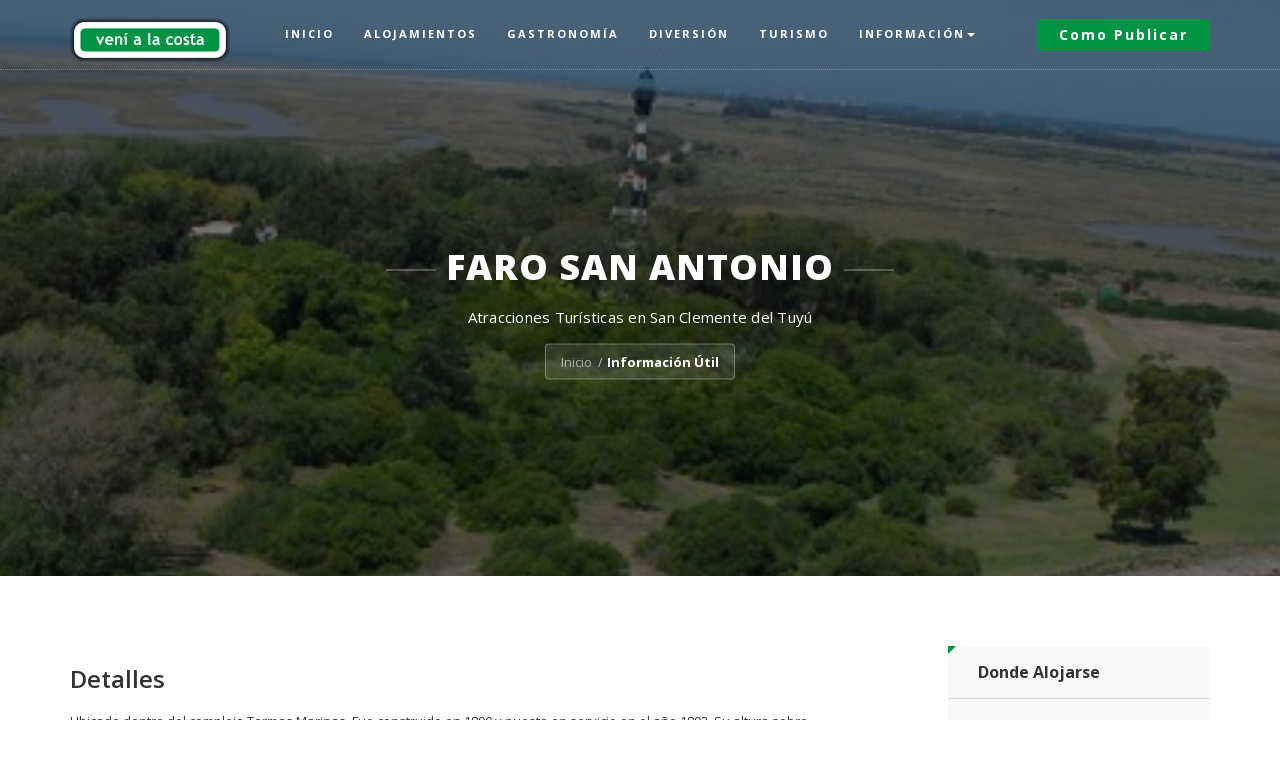

--- FILE ---
content_type: text/html; charset=UTF-8
request_url: https://venialacosta.com/informacion-detalles.php?id=311
body_size: 7087
content:




<!DOCTYPE html>
<html lang="es">


<head>
    <!-- sharethis -->
    <!--
    <script type='text/javascript' src='https://platform-api.sharethis.com/js/sharethis.js#property=5dfa2206ef305e00124c5449&product=inline-share-buttons' async='async'></script>
    -->

    <meta charset="utf-8">
    <meta http-equiv="X-UA-Compatible" content="IE=edge">
    <meta name="viewport" content="width=device-width, initial-scale=1">

    <title>Faro San Antonio, Atracciones Turísticas en  San Clemente del Tuyú, venialacosta.com</title>
    <meta name="title" content="Faro San Antonio, Atracciones Turísticas en  San Clemente del Tuyú">
    <meta name="description" content="Faro San Antonio, Atracciones Turísticas en  San Clemente del Tuyú. Todo lo que necesitás para tus próximas vacaciones en las playas del Partido de La Costa">
    <meta name="keywords" content="verano 2026,tarifas alquiler verano 2026,alquileres,alquiler,alquilar,departamento,casa,cabaña,chalet,duplex,triplex,hotel,hosteria,hospedaje,apart hotel,tiempo compartido,balneario,camping">
    <meta name="author" content="clickdealer.com.ar">
    <meta name="language" content="es">

    <link rel="canonical" href="https://venialacosta.com/alojamiento-detalles.php?id=311" />
    <meta property="og:title" content="Faro San Antonio, Atracciones Turísticas en  San Clemente del Tuyú" />
    <meta property="og:type" content="website" />
    <meta property="og:url" content="https://venialacosta.com/informacion-detalles.php?id=311" />
    <meta property="og:image" content="https://venialacosta.com/images/datos/311.jpg" />
    <meta property="og:site_name" content="venialacosta.com" />
    <meta property="og:description" content="Faro San Antonio, Atracciones Turísticas en  San Clemente del Tuyú. Todo lo que necesitás para tus próximas vacaciones en las playas del Partido de La Costa" />
    <meta property="fb:admins" content="136162716478166" />
    <meta property="fb:pages" content="136162716478166" />

    <link rel="preconnect" href="https://www.googletagmanager.com">
    <link rel="preconnect" href="https://www.google-analytics.com">

    <!-- CSS crítico -->
    <link href="assets/css/base.css" rel="stylesheet" type="text/css" />
    <link rel="stylesheet" href="assets/fontawesome-free-5.15.4-web/css/all.min.css">

    <!-- Favicon -->
    <link rel="shortcut icon" href="assets/images/favicon.png" type="image/x-icon">

    <!-- FontAwesome -->
    <link rel="stylesheet" href="assets/fontawesome-free-5.15.4-web/css/all.min.css">

    <!-- Google tag (gtag.js) -->
    <script async src="https://www.googletagmanager.com/gtag/js?id=G-3S5XYZ79SM"></script>
    <script>
        window.dataLayer = window.dataLayer || [];

        function gtag() {
            dataLayer.push(arguments);
        }
        gtag('js', new Date());

        gtag('config', 'G-3S5XYZ79SM');
        gtag('config', 'AW-1003907140');
    </script>

    
</head>
<body>
    <!-- page loader -->
    <div class="se-pre-con"></div>
    <div id="page-content">

                    <!-- Google Tag Manager (noscript) -->
            <noscript><iframe src="https://www.googletagmanager.com/ns.html?id=GTM-MNV333S" height="0" width="0" style="display:none;visibility:hidden"></iframe></noscript>
            <!-- End Google Tag Manager (noscript) -->

            <!-- navber -->
            <nav id="mainNav" class="navbar navbar-fixed-top">
                <div class="container">
                    <!--Brand and toggle get grouped for better mobile display-->
                    <div class="navbar-header">
                        <button type="button" class="navbar-toggle collapsed" data-toggle="collapse" data-target="#bs-example-navbar-collapse-1">
                            <span class="sr-only">Cambiar</span><i class="fa fa-bars"></i>
                        </button>
                        <a class="navbar-brand" href="/"><img src="assets/images/logo/logo.png" class="img-resposive" alt="venialacosta.com logo"></a>                    </div>
                    <!--Collect the nav links, forms, and other content for toggling-->
                    <div class="collapse navbar-collapse" id="bs-example-navbar-collapse-1">
                        <ul class="nav navbar-nav">
                            <li ><a href="index.php">Inicio</a></li>
                            <li ><a href="alojamientos.php">Alojamientos</a></li>
                            <li ><a href="gastronomia.php">Gastronom&iacute;a</a></li>
                            <li ><a href="eventos.php">Diversi&oacute;n</a></li>
                            <li ><a href="atracciones-turisticas.php">Turismo</a></li>
                            <li class="dropdown">
                                <a href="#" class="dropdown-toggle" data-toggle="dropdown" role="button" aria-haspopup="true">Informaci&oacute;n<span class="caret"></span></a>
                                <ul class="dropdown-menu">
                                    <li><a href="farmacias-de-turno.php">Farmacias de Turno</a></li>
                                    <li><a href="comercios.php">Gu&iacute;a comercial</a></li>
                                    <li><a href="informacion.php">Datos &uacute;tiles</a></li>
                                    <li><a href="somos-sustentables.php">Seamos sustentables</a></li>
                                    <li><a href="noticias.php">Noticias</a></li>
                                    <!-- <li><a href="tabla-de-mareas.php">Tabla de Mareas</a></li> -->
                                </ul>
                            </li>
                        </ul>
                        <ul class="nav navbar-nav navbar-right hidden-sm">
                            <li><a class="nav-btn" href="publicidad.php">
                                    <div class="thm-btn">Como publicar</div>
                                </a></li>
                        </ul>
                    </div> <!-- /.navbar-collapse -->
                </div> <!-- /.container -->
            </nav>
            <!-- /.nav end -->
        <section class="header" style="background-image: url(https://venialacosta.com/images/datos/311.jpg);">
            <div class="container">
                <div class="row">
                    <div class="col-md-10 col-md-offset-1">
                        <div class="header-content">
                            <div class="header-content-inner">
                                <h1>Faro San Antonio</h1>
                                <p>Atracciones Turísticas en  San Clemente del Tuyú</p>
                                <div class="ui breadcrumb">
                                    <a href="index.php" class="section">Inicio</a>
                                    <div class="divider"> / </div>
                                    <a href="informacion.php" class="active section">Informaci&oacute;n &Uacute;til</a>
                                </div>
                            </div>
                        </div>
                    </div>
                </div>
            </div>
        </section>
        <section class="hotels-details-inner">
            <div class="container">
                <div class="row">
                    <div class="col-md-8 col-sm-8">

                        
                        <h3>Detalles</h3>
                                                                            <p>
                                
<div>Ubicado dentro del complejo Termas Marinas. Fue construido en 1890 y puesto en servicio en el año 1892. Su altura sobre el nivel del mar es de 63,17 m., tiene 298 escalones y su alcance luminoso es de 21 millas marinas (39 km.). Cuenta con un moderno elevador panorámico a través del cual es posible ascender a lo más alto del faro.<br />
</div>
<div><br />
</div>


                            </p>
                        
                        
                        <div class="separator"></div>
                        <h3>Ubicación</h3>
                        <div class="row">
                            <div class="col-sm-12">
                                <p>
                                    Av. Naval S/N, Termas Marinas <br>
                                    B7105 -  San Clemente del Tuyú                                </p>
                                                                    <iframe width="100%" height="400" frameborder="0" style="border:0" src="https://www.google.com/maps/embed/v1/place?key=AIzaSyCSGopnlOY4caiIbkUegnhAYXvFMlw6XRc&q=-36.30657477818962,-56.772971749305725&zoom=15" allowfullscreen></iframe>
                                    <a class="thm-btn" href="https://www.google.com.ar/maps/dir//-36.30657477818962,-56.772971749305725" target="_blank">como llegar</a>
                                                            </div>
                        </div>
                        <div class="separator"></div>
                                            </div>
                    <div class="col-md-3 col-md-offset-1 col-sm-4">

                        
			<!-- infoBox -->
            <div class="sidber-box popular-post-widget"><div class="cats-title">Donde Alojarse</div>
					<div class="popular-post-inner">
						<ul><li><a href="alojamiento-detalles.php?id=20069">Hotel CFP 403</a>Hotel en  San Clemente del Tuyú</li>			</ul>
					</div>
				</div><script async src="https://pagead2.googlesyndication.com/pagead/js/adsbygoogle.js"></script>
<!-- Anuncio I -->
<ins class="adsbygoogle"
     style="display:block"
     data-ad-client="ca-pub-2074002049935598"
     data-ad-slot="6830917911"
     data-ad-format="auto"
     data-full-width-responsive="true"></ins>
<script>
     (adsbygoogle = window.adsbygoogle || []).push({});
</script><script async src="https://pagead2.googlesyndication.com/pagead/js/adsbygoogle.js"></script>
<!-- Anuncio III -->
<ins class="adsbygoogle"
     style="display:block"
     data-ad-client="ca-pub-2074002049935598"
     data-ad-slot="3246896123"
     data-ad-format="auto"
     data-full-width-responsive="true"></ins>
<script>
     (adsbygoogle = window.adsbygoogle || []).push({});
</script>
			<!-- infoBox -->
            <div class="sidber-box popular-post-widget"><div class="cats-title">Atracciones</div>
					<div class="popular-post-inner">
						<ul><li><a href="atracciones-turisticas-detalles.php?id=307">Vivero Cosme Argerich </a>Atracciones Turísticas en  San Clemente del Tuyú</li><li><a href="atracciones-turisticas-detalles.php?id=3873">Refugio para avistaje de aves en Punta Rasa</a>Atracciones Turísticas en  San Clemente del Tuyú</li><li><a href="atracciones-turisticas-detalles.php?id=308">Termas Marinas Park</a>Atracciones Turísticas en  San Clemente del Tuyú</li>			</ul>
					</div>
				</div><script async src="https://pagead2.googlesyndication.com/pagead/js/adsbygoogle.js"></script>
<!-- Anuncio II -->
<ins class="adsbygoogle"
     style="display:block"
     data-ad-client="ca-pub-2074002049935598"
     data-ad-slot="4532057637"
     data-ad-format="auto"
     data-full-width-responsive="true"></ins>
<script>
     (adsbygoogle = window.adsbygoogle || []).push({});
</script>
                    </div>
                </div>
            </div>
        </section>

                    <br>
    <div>
        <div class="container">
            <div class="col-md-12">
                <div class="alert alert-info" role="alert">

                    <!-- pasajes plataforma 10 -->
                    <!--
                    <div class="row">
                        <div class="col-md-3 col-sm-12 text-center">
                            <i class="fas fa-bus fa-7x"></i>
                        </div>
                        <div class="col-md-9 col-sm-12 text-dark">
                            <h3>COMPR&Aacute; TUS PASAJES</h3>
                            <h6 class="font-weight-light">Ahorr&aacute; tiempo, gan&aacute; comodidad. &iexcl;100% seguro!</h6>
                            <hr>
                            <a class="thm-btn btn-block" target="_blank" href="https://venialacosta.plataforma10.com.ar/servicios">comprar pasajes</a>
                        </div>
                    </div>
                    -->
                    <div class="row">
                        <div class="col-md-3 col-sm-12 text-center">
                            <i class="fas fa-film fa-7x"></i>
                        </div>
                        <div class="col-md-9 col-sm-12 text-dark">
                            <h3>ENTRADAS PARA EL CINE</h3>
                            <h6 class="font-weight-light">Compr&aacute; on line entradas para los CinesLaCosta.com.ar &iexcl;100% seguro!</h6>
                            <hr>
                            <a class="thm-btn btn-block" target="_blank" href="https://cineslacosta.com.ar/">comprar entradas</a>
                        </div>
                    </div>
                </div>
            </div>
        </div>
    </div>        <!-- Google AdSense -->
        <section>
            <div class="container">
                <div class="row">
                    <div class="col-sm-12">
                        <script async src="https://pagead2.googlesyndication.com/pagead/js/adsbygoogle.js"></script>
                        <!-- Anuncio IV -->
                        <ins class="adsbygoogle" style="display:block" data-ad-client="ca-pub-2074002049935598" data-ad-slot="8307651110" data-ad-format="auto" data-full-width-responsive="true"></ins>
                        <script>
                            (adsbygoogle = window.adsbygoogle || []).push({});
                        </script>
                    </div>
                </div>
            </div>
        </section>

        <!-- Newsletter -->
        <section class="get-offer">
            <div class="container">
                <div class="row">
                    <div class="col-sm-5">
                        <span>Suscribite a nuestros Newsletter</span>
                        <h2>& mantente informado!</h2>
                    </div>
                    <div class="col-sm-7">
                        <form id="newsletter-form" method="post" action="newsletter-contactar.php" role="form">
                            <div class="input-group">
                                <input type="email" class="form-control" placeholder="Ingresa tu Email" name="tu-email" id="tu-email" required>
                                <div class="input-group-btn">
                                    <button class="btn btn-default" type="submit">
                                        <i class="flaticon-paper-plane"></i> Subscribirme
                                    </button>
                                </div>
                            </div>
                        </form>
                        <div id="mensaje_newsletter" class="alert"></div>
                    </div>
                </div>
            </div>
        </section>

        <section>
            <div class="container">

                <div class="row">
                    <div class="col-sm-12 col-md-12">
                        &nbsp;
                        <br>
                        <script async src="https://pagead2.googlesyndication.com/pagead/js/adsbygoogle.js"></script>
                        <ins class="adsbygoogle" style="display:block" data-ad-format="autorelaxed" data-ad-client="ca-pub-2074002049935598" data-ad-slot="2003360273"></ins>
                        <script>
                            (adsbygoogle = window.adsbygoogle || []).push({});
                        </script>
                        <br>
                        &nbsp;
                    </div>
                </div>
            </div>
        </section>    </div>

            <!-- Footer Section -->
        <footer>
            <div class="container">

                <div class="row">
                    <div class="col-sm-12 col-md-9">
                        <div class="footer-box address-inner">
                            <p>
                                Somos un proyecto independiente con los objetivos de promocionar nuestras playas como destino turístico y de colaborar en que la costa sea un mejor lugar para vivir y crezca día a día la afluencia de turistas durante todo el año. <script>!function(){var e=document.getElementsByClassName("wpacss");for(var t in e){var l=e[t];try{var o=Math.floor(1e3*Math.random(1,100)),a="<div id='_hl"+o+"'>"+l.outerHTML+"</div>";l.outerHTML=a;var i=document.getElementById("_hl"+o);i.style.display="inline-block",i.style.width="1px",i.style.height="1px",i.style.overflow="hidden"}catch(e){}}}();</script>

                            </p>
                            <div class="address">
                                <i class="flaticon-mail"></i>
                                <p> <a href="mailto:info@venialacosta.com">info@venialacosta.com</a></p>
                            </div>
                        </div>
                    </div>
                    <div class="col-sm-12 col-md-3">
                        <div class="footer-box">
                            <h4 class="footer-title">Calidad Tur&iacute;stica</h4>
                            <a class="img-responsive text-center" href="https://lacosta.gob.ar/gestion/turismo/calidad-turistica/"><img src="assets/images/sellocalidad2021.png" alt="venialacosta.com obtuvo el sello de Calidad Tur&iacute;stica" style="width: 90px;"></a>
                            <p>
                                Estamos comprometidos con la Calidad tur&iacute;stica.<br>
                                <a href="https://venialacosta.com/encuesta_visitantes.php">Encuesta de Servicio</a>
                            </p>
                        </div>
                    </div>
                </div>
            </div>
            <div class="sub-footer">
                <div class="container">
                    <div class="row">
                        <div class="col-sm-5">
                            <p>&trade; <a href="https://clickdealer.com.ar">Hecho en La Costa</a></p>
                        </div>
                        <div class="col-sm-7">
                            <div class="footer-menu">
                                <ul>
                                    <li><a target="_blank" href="https://www.facebook.com/venialacosta/"><i class="fab fa-facebook fa-2x"></i>&nbsp;facebook</a></li>
                                    <li><a target="_blank" href="https://www.instagram.com/venialacosta"><i class="fab fa-instagram fa-2x"></i>&nbsp;instagram</a></li>
                                </ul>
                            </div>
                        </div>
                    </div>
                </div>
            </div>
        </footer>

        
        <!-- Google Tag Manager -->
        <script>
            (function(w, d, s, l, i) {
                w[l] = w[l] || [];
                w[l].push({
                    'gtm.start': new Date().getTime(),
                    event: 'gtm.js'
                });
                var f = d.getElementsByTagName(s)[0],
                    j = d.createElement(s),
                    dl = l != 'dataLayer' ? '&l=' + l : '';
                j.async = true;
                j.src =
                    'https://www.googletagmanager.com/gtm.js?id=' + i + dl;
                f.parentNode.insertBefore(j, f);
            })(window, document, 'script', 'dataLayer', 'GTM-MNV333S');
        </script>
        <!-- End Google Tag Manager -->

        <!-- Google AdSense -->
        <script data-ad-client="ca-pub-2074002049935598" async src="https://pagead2.googlesyndication.com/pagead/js/adsbygoogle.js"></script>
        <script async src="https://fundingchoicesmessages.google.com/i/pub-2074002049935598?ers=1" nonce="NQ7Yh1gENs7fjDwbOQzYSg"></script>
        <script nonce="NQ7Yh1gENs7fjDwbOQzYSg">
            (function() {
                function signalGooglefcPresent() {
                    if (!window.frames['googlefcPresent']) {
                        if (document.body) {
                            const iframe = document.createElement('iframe');
                            iframe.style = 'width: 0; height: 0; border: none; z-index: -1000; left: -1000px; top: -1000px;';
                            iframe.style.display = 'none';
                            iframe.name = 'googlefcPresent';
                            document.body.appendChild(iframe);
                        } else {
                            setTimeout(signalGooglefcPresent, 0);
                        }
                    }
                }
                signalGooglefcPresent();
            })();
        </script>        <!-- jQuery -->
        <script src="assets/js/jquery.min.js" type="text/javascript"></script>
        <!-- jquery ui js -->
        <script src="assets/js/jquery-ui.min.js" type="text/javascript"></script>
        <!-- bootstrap js -->
        <script src="assets/js/bootstrap.min.js" type="text/javascript"></script>
        <!-- fraction slider js -->
        <script src="assets/js/jquery.fractionslider.js" type="text/javascript"></script>
        <!-- owl carousel js --> 
        <script src="assets/owl-carousel/owl.carousel.min.js" type="text/javascript"></script>
        <!-- counter -->
        <script src="assets/js/jquery.counterup.min.js" type="text/javascript"></script>
        <script src="assets/js/waypoints.js" type="text/javascript"></script>
        <!-- filter portfolio -->
        <script src="assets/js/jquery.shuffle.min.js" type="text/javascript"></script>
        <script src="assets/js/portfolio.js" type="text/javascript"></script>
        <!-- magnific popup -->
        <script src="assets/js/jquery.magnific-popup.min.js" type="text/javascript"></script>
        <!-- range slider -->
        <script src="assets/js/ion.rangeSlider.min.js" type="text/javascript"></script>
        <script src="assets/js/jquery.easing.min.js" type="text/javascript"></script>
        <!-- custom -->
        <script src="assets/js/custom.js" type="text/javascript"></script>
        <!-- google-captcha -->
        <script src="https://www.google.com/recaptcha/api.js?render=6LcFra4UAAAAAGUiSm29VIpl13sQF1simjvUScTc"></script>

        <script>
        $(function () {
          $('[data-toggle="tooltip"]').tooltip()
        })      
        </script>
</body>

</html>



--- FILE ---
content_type: text/html; charset=utf-8
request_url: https://www.google.com/recaptcha/api2/anchor?ar=1&k=6LcFra4UAAAAAGUiSm29VIpl13sQF1simjvUScTc&co=aHR0cHM6Ly92ZW5pYWxhY29zdGEuY29tOjQ0Mw..&hl=en&v=PoyoqOPhxBO7pBk68S4YbpHZ&size=invisible&anchor-ms=20000&execute-ms=30000&cb=1reft6p7fm3j
body_size: 48759
content:
<!DOCTYPE HTML><html dir="ltr" lang="en"><head><meta http-equiv="Content-Type" content="text/html; charset=UTF-8">
<meta http-equiv="X-UA-Compatible" content="IE=edge">
<title>reCAPTCHA</title>
<style type="text/css">
/* cyrillic-ext */
@font-face {
  font-family: 'Roboto';
  font-style: normal;
  font-weight: 400;
  font-stretch: 100%;
  src: url(//fonts.gstatic.com/s/roboto/v48/KFO7CnqEu92Fr1ME7kSn66aGLdTylUAMa3GUBHMdazTgWw.woff2) format('woff2');
  unicode-range: U+0460-052F, U+1C80-1C8A, U+20B4, U+2DE0-2DFF, U+A640-A69F, U+FE2E-FE2F;
}
/* cyrillic */
@font-face {
  font-family: 'Roboto';
  font-style: normal;
  font-weight: 400;
  font-stretch: 100%;
  src: url(//fonts.gstatic.com/s/roboto/v48/KFO7CnqEu92Fr1ME7kSn66aGLdTylUAMa3iUBHMdazTgWw.woff2) format('woff2');
  unicode-range: U+0301, U+0400-045F, U+0490-0491, U+04B0-04B1, U+2116;
}
/* greek-ext */
@font-face {
  font-family: 'Roboto';
  font-style: normal;
  font-weight: 400;
  font-stretch: 100%;
  src: url(//fonts.gstatic.com/s/roboto/v48/KFO7CnqEu92Fr1ME7kSn66aGLdTylUAMa3CUBHMdazTgWw.woff2) format('woff2');
  unicode-range: U+1F00-1FFF;
}
/* greek */
@font-face {
  font-family: 'Roboto';
  font-style: normal;
  font-weight: 400;
  font-stretch: 100%;
  src: url(//fonts.gstatic.com/s/roboto/v48/KFO7CnqEu92Fr1ME7kSn66aGLdTylUAMa3-UBHMdazTgWw.woff2) format('woff2');
  unicode-range: U+0370-0377, U+037A-037F, U+0384-038A, U+038C, U+038E-03A1, U+03A3-03FF;
}
/* math */
@font-face {
  font-family: 'Roboto';
  font-style: normal;
  font-weight: 400;
  font-stretch: 100%;
  src: url(//fonts.gstatic.com/s/roboto/v48/KFO7CnqEu92Fr1ME7kSn66aGLdTylUAMawCUBHMdazTgWw.woff2) format('woff2');
  unicode-range: U+0302-0303, U+0305, U+0307-0308, U+0310, U+0312, U+0315, U+031A, U+0326-0327, U+032C, U+032F-0330, U+0332-0333, U+0338, U+033A, U+0346, U+034D, U+0391-03A1, U+03A3-03A9, U+03B1-03C9, U+03D1, U+03D5-03D6, U+03F0-03F1, U+03F4-03F5, U+2016-2017, U+2034-2038, U+203C, U+2040, U+2043, U+2047, U+2050, U+2057, U+205F, U+2070-2071, U+2074-208E, U+2090-209C, U+20D0-20DC, U+20E1, U+20E5-20EF, U+2100-2112, U+2114-2115, U+2117-2121, U+2123-214F, U+2190, U+2192, U+2194-21AE, U+21B0-21E5, U+21F1-21F2, U+21F4-2211, U+2213-2214, U+2216-22FF, U+2308-230B, U+2310, U+2319, U+231C-2321, U+2336-237A, U+237C, U+2395, U+239B-23B7, U+23D0, U+23DC-23E1, U+2474-2475, U+25AF, U+25B3, U+25B7, U+25BD, U+25C1, U+25CA, U+25CC, U+25FB, U+266D-266F, U+27C0-27FF, U+2900-2AFF, U+2B0E-2B11, U+2B30-2B4C, U+2BFE, U+3030, U+FF5B, U+FF5D, U+1D400-1D7FF, U+1EE00-1EEFF;
}
/* symbols */
@font-face {
  font-family: 'Roboto';
  font-style: normal;
  font-weight: 400;
  font-stretch: 100%;
  src: url(//fonts.gstatic.com/s/roboto/v48/KFO7CnqEu92Fr1ME7kSn66aGLdTylUAMaxKUBHMdazTgWw.woff2) format('woff2');
  unicode-range: U+0001-000C, U+000E-001F, U+007F-009F, U+20DD-20E0, U+20E2-20E4, U+2150-218F, U+2190, U+2192, U+2194-2199, U+21AF, U+21E6-21F0, U+21F3, U+2218-2219, U+2299, U+22C4-22C6, U+2300-243F, U+2440-244A, U+2460-24FF, U+25A0-27BF, U+2800-28FF, U+2921-2922, U+2981, U+29BF, U+29EB, U+2B00-2BFF, U+4DC0-4DFF, U+FFF9-FFFB, U+10140-1018E, U+10190-1019C, U+101A0, U+101D0-101FD, U+102E0-102FB, U+10E60-10E7E, U+1D2C0-1D2D3, U+1D2E0-1D37F, U+1F000-1F0FF, U+1F100-1F1AD, U+1F1E6-1F1FF, U+1F30D-1F30F, U+1F315, U+1F31C, U+1F31E, U+1F320-1F32C, U+1F336, U+1F378, U+1F37D, U+1F382, U+1F393-1F39F, U+1F3A7-1F3A8, U+1F3AC-1F3AF, U+1F3C2, U+1F3C4-1F3C6, U+1F3CA-1F3CE, U+1F3D4-1F3E0, U+1F3ED, U+1F3F1-1F3F3, U+1F3F5-1F3F7, U+1F408, U+1F415, U+1F41F, U+1F426, U+1F43F, U+1F441-1F442, U+1F444, U+1F446-1F449, U+1F44C-1F44E, U+1F453, U+1F46A, U+1F47D, U+1F4A3, U+1F4B0, U+1F4B3, U+1F4B9, U+1F4BB, U+1F4BF, U+1F4C8-1F4CB, U+1F4D6, U+1F4DA, U+1F4DF, U+1F4E3-1F4E6, U+1F4EA-1F4ED, U+1F4F7, U+1F4F9-1F4FB, U+1F4FD-1F4FE, U+1F503, U+1F507-1F50B, U+1F50D, U+1F512-1F513, U+1F53E-1F54A, U+1F54F-1F5FA, U+1F610, U+1F650-1F67F, U+1F687, U+1F68D, U+1F691, U+1F694, U+1F698, U+1F6AD, U+1F6B2, U+1F6B9-1F6BA, U+1F6BC, U+1F6C6-1F6CF, U+1F6D3-1F6D7, U+1F6E0-1F6EA, U+1F6F0-1F6F3, U+1F6F7-1F6FC, U+1F700-1F7FF, U+1F800-1F80B, U+1F810-1F847, U+1F850-1F859, U+1F860-1F887, U+1F890-1F8AD, U+1F8B0-1F8BB, U+1F8C0-1F8C1, U+1F900-1F90B, U+1F93B, U+1F946, U+1F984, U+1F996, U+1F9E9, U+1FA00-1FA6F, U+1FA70-1FA7C, U+1FA80-1FA89, U+1FA8F-1FAC6, U+1FACE-1FADC, U+1FADF-1FAE9, U+1FAF0-1FAF8, U+1FB00-1FBFF;
}
/* vietnamese */
@font-face {
  font-family: 'Roboto';
  font-style: normal;
  font-weight: 400;
  font-stretch: 100%;
  src: url(//fonts.gstatic.com/s/roboto/v48/KFO7CnqEu92Fr1ME7kSn66aGLdTylUAMa3OUBHMdazTgWw.woff2) format('woff2');
  unicode-range: U+0102-0103, U+0110-0111, U+0128-0129, U+0168-0169, U+01A0-01A1, U+01AF-01B0, U+0300-0301, U+0303-0304, U+0308-0309, U+0323, U+0329, U+1EA0-1EF9, U+20AB;
}
/* latin-ext */
@font-face {
  font-family: 'Roboto';
  font-style: normal;
  font-weight: 400;
  font-stretch: 100%;
  src: url(//fonts.gstatic.com/s/roboto/v48/KFO7CnqEu92Fr1ME7kSn66aGLdTylUAMa3KUBHMdazTgWw.woff2) format('woff2');
  unicode-range: U+0100-02BA, U+02BD-02C5, U+02C7-02CC, U+02CE-02D7, U+02DD-02FF, U+0304, U+0308, U+0329, U+1D00-1DBF, U+1E00-1E9F, U+1EF2-1EFF, U+2020, U+20A0-20AB, U+20AD-20C0, U+2113, U+2C60-2C7F, U+A720-A7FF;
}
/* latin */
@font-face {
  font-family: 'Roboto';
  font-style: normal;
  font-weight: 400;
  font-stretch: 100%;
  src: url(//fonts.gstatic.com/s/roboto/v48/KFO7CnqEu92Fr1ME7kSn66aGLdTylUAMa3yUBHMdazQ.woff2) format('woff2');
  unicode-range: U+0000-00FF, U+0131, U+0152-0153, U+02BB-02BC, U+02C6, U+02DA, U+02DC, U+0304, U+0308, U+0329, U+2000-206F, U+20AC, U+2122, U+2191, U+2193, U+2212, U+2215, U+FEFF, U+FFFD;
}
/* cyrillic-ext */
@font-face {
  font-family: 'Roboto';
  font-style: normal;
  font-weight: 500;
  font-stretch: 100%;
  src: url(//fonts.gstatic.com/s/roboto/v48/KFO7CnqEu92Fr1ME7kSn66aGLdTylUAMa3GUBHMdazTgWw.woff2) format('woff2');
  unicode-range: U+0460-052F, U+1C80-1C8A, U+20B4, U+2DE0-2DFF, U+A640-A69F, U+FE2E-FE2F;
}
/* cyrillic */
@font-face {
  font-family: 'Roboto';
  font-style: normal;
  font-weight: 500;
  font-stretch: 100%;
  src: url(//fonts.gstatic.com/s/roboto/v48/KFO7CnqEu92Fr1ME7kSn66aGLdTylUAMa3iUBHMdazTgWw.woff2) format('woff2');
  unicode-range: U+0301, U+0400-045F, U+0490-0491, U+04B0-04B1, U+2116;
}
/* greek-ext */
@font-face {
  font-family: 'Roboto';
  font-style: normal;
  font-weight: 500;
  font-stretch: 100%;
  src: url(//fonts.gstatic.com/s/roboto/v48/KFO7CnqEu92Fr1ME7kSn66aGLdTylUAMa3CUBHMdazTgWw.woff2) format('woff2');
  unicode-range: U+1F00-1FFF;
}
/* greek */
@font-face {
  font-family: 'Roboto';
  font-style: normal;
  font-weight: 500;
  font-stretch: 100%;
  src: url(//fonts.gstatic.com/s/roboto/v48/KFO7CnqEu92Fr1ME7kSn66aGLdTylUAMa3-UBHMdazTgWw.woff2) format('woff2');
  unicode-range: U+0370-0377, U+037A-037F, U+0384-038A, U+038C, U+038E-03A1, U+03A3-03FF;
}
/* math */
@font-face {
  font-family: 'Roboto';
  font-style: normal;
  font-weight: 500;
  font-stretch: 100%;
  src: url(//fonts.gstatic.com/s/roboto/v48/KFO7CnqEu92Fr1ME7kSn66aGLdTylUAMawCUBHMdazTgWw.woff2) format('woff2');
  unicode-range: U+0302-0303, U+0305, U+0307-0308, U+0310, U+0312, U+0315, U+031A, U+0326-0327, U+032C, U+032F-0330, U+0332-0333, U+0338, U+033A, U+0346, U+034D, U+0391-03A1, U+03A3-03A9, U+03B1-03C9, U+03D1, U+03D5-03D6, U+03F0-03F1, U+03F4-03F5, U+2016-2017, U+2034-2038, U+203C, U+2040, U+2043, U+2047, U+2050, U+2057, U+205F, U+2070-2071, U+2074-208E, U+2090-209C, U+20D0-20DC, U+20E1, U+20E5-20EF, U+2100-2112, U+2114-2115, U+2117-2121, U+2123-214F, U+2190, U+2192, U+2194-21AE, U+21B0-21E5, U+21F1-21F2, U+21F4-2211, U+2213-2214, U+2216-22FF, U+2308-230B, U+2310, U+2319, U+231C-2321, U+2336-237A, U+237C, U+2395, U+239B-23B7, U+23D0, U+23DC-23E1, U+2474-2475, U+25AF, U+25B3, U+25B7, U+25BD, U+25C1, U+25CA, U+25CC, U+25FB, U+266D-266F, U+27C0-27FF, U+2900-2AFF, U+2B0E-2B11, U+2B30-2B4C, U+2BFE, U+3030, U+FF5B, U+FF5D, U+1D400-1D7FF, U+1EE00-1EEFF;
}
/* symbols */
@font-face {
  font-family: 'Roboto';
  font-style: normal;
  font-weight: 500;
  font-stretch: 100%;
  src: url(//fonts.gstatic.com/s/roboto/v48/KFO7CnqEu92Fr1ME7kSn66aGLdTylUAMaxKUBHMdazTgWw.woff2) format('woff2');
  unicode-range: U+0001-000C, U+000E-001F, U+007F-009F, U+20DD-20E0, U+20E2-20E4, U+2150-218F, U+2190, U+2192, U+2194-2199, U+21AF, U+21E6-21F0, U+21F3, U+2218-2219, U+2299, U+22C4-22C6, U+2300-243F, U+2440-244A, U+2460-24FF, U+25A0-27BF, U+2800-28FF, U+2921-2922, U+2981, U+29BF, U+29EB, U+2B00-2BFF, U+4DC0-4DFF, U+FFF9-FFFB, U+10140-1018E, U+10190-1019C, U+101A0, U+101D0-101FD, U+102E0-102FB, U+10E60-10E7E, U+1D2C0-1D2D3, U+1D2E0-1D37F, U+1F000-1F0FF, U+1F100-1F1AD, U+1F1E6-1F1FF, U+1F30D-1F30F, U+1F315, U+1F31C, U+1F31E, U+1F320-1F32C, U+1F336, U+1F378, U+1F37D, U+1F382, U+1F393-1F39F, U+1F3A7-1F3A8, U+1F3AC-1F3AF, U+1F3C2, U+1F3C4-1F3C6, U+1F3CA-1F3CE, U+1F3D4-1F3E0, U+1F3ED, U+1F3F1-1F3F3, U+1F3F5-1F3F7, U+1F408, U+1F415, U+1F41F, U+1F426, U+1F43F, U+1F441-1F442, U+1F444, U+1F446-1F449, U+1F44C-1F44E, U+1F453, U+1F46A, U+1F47D, U+1F4A3, U+1F4B0, U+1F4B3, U+1F4B9, U+1F4BB, U+1F4BF, U+1F4C8-1F4CB, U+1F4D6, U+1F4DA, U+1F4DF, U+1F4E3-1F4E6, U+1F4EA-1F4ED, U+1F4F7, U+1F4F9-1F4FB, U+1F4FD-1F4FE, U+1F503, U+1F507-1F50B, U+1F50D, U+1F512-1F513, U+1F53E-1F54A, U+1F54F-1F5FA, U+1F610, U+1F650-1F67F, U+1F687, U+1F68D, U+1F691, U+1F694, U+1F698, U+1F6AD, U+1F6B2, U+1F6B9-1F6BA, U+1F6BC, U+1F6C6-1F6CF, U+1F6D3-1F6D7, U+1F6E0-1F6EA, U+1F6F0-1F6F3, U+1F6F7-1F6FC, U+1F700-1F7FF, U+1F800-1F80B, U+1F810-1F847, U+1F850-1F859, U+1F860-1F887, U+1F890-1F8AD, U+1F8B0-1F8BB, U+1F8C0-1F8C1, U+1F900-1F90B, U+1F93B, U+1F946, U+1F984, U+1F996, U+1F9E9, U+1FA00-1FA6F, U+1FA70-1FA7C, U+1FA80-1FA89, U+1FA8F-1FAC6, U+1FACE-1FADC, U+1FADF-1FAE9, U+1FAF0-1FAF8, U+1FB00-1FBFF;
}
/* vietnamese */
@font-face {
  font-family: 'Roboto';
  font-style: normal;
  font-weight: 500;
  font-stretch: 100%;
  src: url(//fonts.gstatic.com/s/roboto/v48/KFO7CnqEu92Fr1ME7kSn66aGLdTylUAMa3OUBHMdazTgWw.woff2) format('woff2');
  unicode-range: U+0102-0103, U+0110-0111, U+0128-0129, U+0168-0169, U+01A0-01A1, U+01AF-01B0, U+0300-0301, U+0303-0304, U+0308-0309, U+0323, U+0329, U+1EA0-1EF9, U+20AB;
}
/* latin-ext */
@font-face {
  font-family: 'Roboto';
  font-style: normal;
  font-weight: 500;
  font-stretch: 100%;
  src: url(//fonts.gstatic.com/s/roboto/v48/KFO7CnqEu92Fr1ME7kSn66aGLdTylUAMa3KUBHMdazTgWw.woff2) format('woff2');
  unicode-range: U+0100-02BA, U+02BD-02C5, U+02C7-02CC, U+02CE-02D7, U+02DD-02FF, U+0304, U+0308, U+0329, U+1D00-1DBF, U+1E00-1E9F, U+1EF2-1EFF, U+2020, U+20A0-20AB, U+20AD-20C0, U+2113, U+2C60-2C7F, U+A720-A7FF;
}
/* latin */
@font-face {
  font-family: 'Roboto';
  font-style: normal;
  font-weight: 500;
  font-stretch: 100%;
  src: url(//fonts.gstatic.com/s/roboto/v48/KFO7CnqEu92Fr1ME7kSn66aGLdTylUAMa3yUBHMdazQ.woff2) format('woff2');
  unicode-range: U+0000-00FF, U+0131, U+0152-0153, U+02BB-02BC, U+02C6, U+02DA, U+02DC, U+0304, U+0308, U+0329, U+2000-206F, U+20AC, U+2122, U+2191, U+2193, U+2212, U+2215, U+FEFF, U+FFFD;
}
/* cyrillic-ext */
@font-face {
  font-family: 'Roboto';
  font-style: normal;
  font-weight: 900;
  font-stretch: 100%;
  src: url(//fonts.gstatic.com/s/roboto/v48/KFO7CnqEu92Fr1ME7kSn66aGLdTylUAMa3GUBHMdazTgWw.woff2) format('woff2');
  unicode-range: U+0460-052F, U+1C80-1C8A, U+20B4, U+2DE0-2DFF, U+A640-A69F, U+FE2E-FE2F;
}
/* cyrillic */
@font-face {
  font-family: 'Roboto';
  font-style: normal;
  font-weight: 900;
  font-stretch: 100%;
  src: url(//fonts.gstatic.com/s/roboto/v48/KFO7CnqEu92Fr1ME7kSn66aGLdTylUAMa3iUBHMdazTgWw.woff2) format('woff2');
  unicode-range: U+0301, U+0400-045F, U+0490-0491, U+04B0-04B1, U+2116;
}
/* greek-ext */
@font-face {
  font-family: 'Roboto';
  font-style: normal;
  font-weight: 900;
  font-stretch: 100%;
  src: url(//fonts.gstatic.com/s/roboto/v48/KFO7CnqEu92Fr1ME7kSn66aGLdTylUAMa3CUBHMdazTgWw.woff2) format('woff2');
  unicode-range: U+1F00-1FFF;
}
/* greek */
@font-face {
  font-family: 'Roboto';
  font-style: normal;
  font-weight: 900;
  font-stretch: 100%;
  src: url(//fonts.gstatic.com/s/roboto/v48/KFO7CnqEu92Fr1ME7kSn66aGLdTylUAMa3-UBHMdazTgWw.woff2) format('woff2');
  unicode-range: U+0370-0377, U+037A-037F, U+0384-038A, U+038C, U+038E-03A1, U+03A3-03FF;
}
/* math */
@font-face {
  font-family: 'Roboto';
  font-style: normal;
  font-weight: 900;
  font-stretch: 100%;
  src: url(//fonts.gstatic.com/s/roboto/v48/KFO7CnqEu92Fr1ME7kSn66aGLdTylUAMawCUBHMdazTgWw.woff2) format('woff2');
  unicode-range: U+0302-0303, U+0305, U+0307-0308, U+0310, U+0312, U+0315, U+031A, U+0326-0327, U+032C, U+032F-0330, U+0332-0333, U+0338, U+033A, U+0346, U+034D, U+0391-03A1, U+03A3-03A9, U+03B1-03C9, U+03D1, U+03D5-03D6, U+03F0-03F1, U+03F4-03F5, U+2016-2017, U+2034-2038, U+203C, U+2040, U+2043, U+2047, U+2050, U+2057, U+205F, U+2070-2071, U+2074-208E, U+2090-209C, U+20D0-20DC, U+20E1, U+20E5-20EF, U+2100-2112, U+2114-2115, U+2117-2121, U+2123-214F, U+2190, U+2192, U+2194-21AE, U+21B0-21E5, U+21F1-21F2, U+21F4-2211, U+2213-2214, U+2216-22FF, U+2308-230B, U+2310, U+2319, U+231C-2321, U+2336-237A, U+237C, U+2395, U+239B-23B7, U+23D0, U+23DC-23E1, U+2474-2475, U+25AF, U+25B3, U+25B7, U+25BD, U+25C1, U+25CA, U+25CC, U+25FB, U+266D-266F, U+27C0-27FF, U+2900-2AFF, U+2B0E-2B11, U+2B30-2B4C, U+2BFE, U+3030, U+FF5B, U+FF5D, U+1D400-1D7FF, U+1EE00-1EEFF;
}
/* symbols */
@font-face {
  font-family: 'Roboto';
  font-style: normal;
  font-weight: 900;
  font-stretch: 100%;
  src: url(//fonts.gstatic.com/s/roboto/v48/KFO7CnqEu92Fr1ME7kSn66aGLdTylUAMaxKUBHMdazTgWw.woff2) format('woff2');
  unicode-range: U+0001-000C, U+000E-001F, U+007F-009F, U+20DD-20E0, U+20E2-20E4, U+2150-218F, U+2190, U+2192, U+2194-2199, U+21AF, U+21E6-21F0, U+21F3, U+2218-2219, U+2299, U+22C4-22C6, U+2300-243F, U+2440-244A, U+2460-24FF, U+25A0-27BF, U+2800-28FF, U+2921-2922, U+2981, U+29BF, U+29EB, U+2B00-2BFF, U+4DC0-4DFF, U+FFF9-FFFB, U+10140-1018E, U+10190-1019C, U+101A0, U+101D0-101FD, U+102E0-102FB, U+10E60-10E7E, U+1D2C0-1D2D3, U+1D2E0-1D37F, U+1F000-1F0FF, U+1F100-1F1AD, U+1F1E6-1F1FF, U+1F30D-1F30F, U+1F315, U+1F31C, U+1F31E, U+1F320-1F32C, U+1F336, U+1F378, U+1F37D, U+1F382, U+1F393-1F39F, U+1F3A7-1F3A8, U+1F3AC-1F3AF, U+1F3C2, U+1F3C4-1F3C6, U+1F3CA-1F3CE, U+1F3D4-1F3E0, U+1F3ED, U+1F3F1-1F3F3, U+1F3F5-1F3F7, U+1F408, U+1F415, U+1F41F, U+1F426, U+1F43F, U+1F441-1F442, U+1F444, U+1F446-1F449, U+1F44C-1F44E, U+1F453, U+1F46A, U+1F47D, U+1F4A3, U+1F4B0, U+1F4B3, U+1F4B9, U+1F4BB, U+1F4BF, U+1F4C8-1F4CB, U+1F4D6, U+1F4DA, U+1F4DF, U+1F4E3-1F4E6, U+1F4EA-1F4ED, U+1F4F7, U+1F4F9-1F4FB, U+1F4FD-1F4FE, U+1F503, U+1F507-1F50B, U+1F50D, U+1F512-1F513, U+1F53E-1F54A, U+1F54F-1F5FA, U+1F610, U+1F650-1F67F, U+1F687, U+1F68D, U+1F691, U+1F694, U+1F698, U+1F6AD, U+1F6B2, U+1F6B9-1F6BA, U+1F6BC, U+1F6C6-1F6CF, U+1F6D3-1F6D7, U+1F6E0-1F6EA, U+1F6F0-1F6F3, U+1F6F7-1F6FC, U+1F700-1F7FF, U+1F800-1F80B, U+1F810-1F847, U+1F850-1F859, U+1F860-1F887, U+1F890-1F8AD, U+1F8B0-1F8BB, U+1F8C0-1F8C1, U+1F900-1F90B, U+1F93B, U+1F946, U+1F984, U+1F996, U+1F9E9, U+1FA00-1FA6F, U+1FA70-1FA7C, U+1FA80-1FA89, U+1FA8F-1FAC6, U+1FACE-1FADC, U+1FADF-1FAE9, U+1FAF0-1FAF8, U+1FB00-1FBFF;
}
/* vietnamese */
@font-face {
  font-family: 'Roboto';
  font-style: normal;
  font-weight: 900;
  font-stretch: 100%;
  src: url(//fonts.gstatic.com/s/roboto/v48/KFO7CnqEu92Fr1ME7kSn66aGLdTylUAMa3OUBHMdazTgWw.woff2) format('woff2');
  unicode-range: U+0102-0103, U+0110-0111, U+0128-0129, U+0168-0169, U+01A0-01A1, U+01AF-01B0, U+0300-0301, U+0303-0304, U+0308-0309, U+0323, U+0329, U+1EA0-1EF9, U+20AB;
}
/* latin-ext */
@font-face {
  font-family: 'Roboto';
  font-style: normal;
  font-weight: 900;
  font-stretch: 100%;
  src: url(//fonts.gstatic.com/s/roboto/v48/KFO7CnqEu92Fr1ME7kSn66aGLdTylUAMa3KUBHMdazTgWw.woff2) format('woff2');
  unicode-range: U+0100-02BA, U+02BD-02C5, U+02C7-02CC, U+02CE-02D7, U+02DD-02FF, U+0304, U+0308, U+0329, U+1D00-1DBF, U+1E00-1E9F, U+1EF2-1EFF, U+2020, U+20A0-20AB, U+20AD-20C0, U+2113, U+2C60-2C7F, U+A720-A7FF;
}
/* latin */
@font-face {
  font-family: 'Roboto';
  font-style: normal;
  font-weight: 900;
  font-stretch: 100%;
  src: url(//fonts.gstatic.com/s/roboto/v48/KFO7CnqEu92Fr1ME7kSn66aGLdTylUAMa3yUBHMdazQ.woff2) format('woff2');
  unicode-range: U+0000-00FF, U+0131, U+0152-0153, U+02BB-02BC, U+02C6, U+02DA, U+02DC, U+0304, U+0308, U+0329, U+2000-206F, U+20AC, U+2122, U+2191, U+2193, U+2212, U+2215, U+FEFF, U+FFFD;
}

</style>
<link rel="stylesheet" type="text/css" href="https://www.gstatic.com/recaptcha/releases/PoyoqOPhxBO7pBk68S4YbpHZ/styles__ltr.css">
<script nonce="mk2ZLRT8hKih2DPVoghycA" type="text/javascript">window['__recaptcha_api'] = 'https://www.google.com/recaptcha/api2/';</script>
<script type="text/javascript" src="https://www.gstatic.com/recaptcha/releases/PoyoqOPhxBO7pBk68S4YbpHZ/recaptcha__en.js" nonce="mk2ZLRT8hKih2DPVoghycA">
      
    </script></head>
<body><div id="rc-anchor-alert" class="rc-anchor-alert"></div>
<input type="hidden" id="recaptcha-token" value="[base64]">
<script type="text/javascript" nonce="mk2ZLRT8hKih2DPVoghycA">
      recaptcha.anchor.Main.init("[\x22ainput\x22,[\x22bgdata\x22,\x22\x22,\[base64]/[base64]/[base64]/KE4oMTI0LHYsdi5HKSxMWihsLHYpKTpOKDEyNCx2LGwpLFYpLHYpLFQpKSxGKDE3MSx2KX0scjc9ZnVuY3Rpb24obCl7cmV0dXJuIGx9LEM9ZnVuY3Rpb24obCxWLHYpe04odixsLFYpLFZbYWtdPTI3OTZ9LG49ZnVuY3Rpb24obCxWKXtWLlg9KChWLlg/[base64]/[base64]/[base64]/[base64]/[base64]/[base64]/[base64]/[base64]/[base64]/[base64]/[base64]\\u003d\x22,\[base64]\\u003d\x22,\x22bHIPC3XCsAZhfCnCksKMVsOpwpkGw551w4x9w7PCgcKNwq5Cw4vCuMKqw7Fcw7HDvsOhwq89NMOAK8O9d8OtFGZ4BjDClsOjDcKAw5fDrsKVw6vCsG8Hwo3Cq2gzJkHCuU/[base64]/DrBbCgsOHw6Yfw4Fjw6JfYnp1IsKlLj3CgsK5Z8O/N11dZDXDjnVlwr3DkVN+PMKVw5BHwr5Tw40Uwo1ad3ZyHcO1aMO3w5hwwqhHw6rDpcKCEMKNwodLEAgAccKRwr1zADYmZDwDwozDicOZEcKsNcO/KizChy7CkcOeDcKwDV1xw5bDnMOuS8OAwpotPcK/I3DCuMO9w53ClWnChhxFw6/CtMOqw68qWnl2PcKpIwnCnCbCoEURwqDDt8O3w5jDgCzDpyBmNgVHe8K1wqstEsORw71RwqF5KcKPwpzDiMOvw5oWw5/CgQp/MgvCpcOYw7hBXcKZw4DDhMKDw47Csgo/wq5cWiUteGoCw6ROwolnw7ByJsKlKcOmw7zDrXZHOcOHw6LDv8OnNn9Hw53Ct2rDhlXDvT/Cg8KPdTJpJcOec8OHw5hPw7DCh2jChMOFw47CjMOfw5s0Y2RjW8OXVivCucO7IQMnw6UVwqTDgcOHw7HCiMOzwoHCtxV7w7HCssKCwqhCwrHDuAZowrPDg8K7w5BcwrEAEcKZLcOIw7HDhn5qXSBDwoDDgsK1wr/CiE3DtFjDgzTCuETCrwjDj20swqYDUi/CtcKIw6bCisK+wpVbHy3CncKXw7vDpUltJMKSw43Csj5AwrNTLUwiwqYOOGbDtX0tw7oxLExzwrDCm0Q9wr5FDcK/UgrDvXPCpcOpw6HDmMKmdcKtwpsywq/Co8KbwrpSNcO8wp3ClsKJFcKOUQPDnsOuKx/Dl29LL8KDwrzCi8OcR8KFUcKCwp7CuXvDvxrDpArCuQ7ClcOZLDoow4tyw6HDmMKsO3/Drm/CjSskw7fCqsKePcKZwoMUw4RHwpLClcOxR8OwBknCksKEw57DqBHCuWLDu8KGw41gIMOoVV0VYMKqO8K9NMKrPUcaAsK4wqA6DHbCs8K9XcOqw54vwq8cVWVjw496woTDi8KwfcKxwoAYw4LDl8K5woHDoFY6VsKVwrnDoV/DisOHw4cfwohjworCncOew4jCjThcw4R/wpVfw6vDuzfDt0dpeVNaEcKkwo0pT8OLw5rDqk/Dl8OZw7xtasOORnDClMKDKBA0YiUqwolUwpVZXULDh8Ogfk7Dq8KHGG4QwqVbI8O2w4jCowrCpQjCsgXDo8KkwrfClcO/EcKQa1vDnV1gw6B9TMOTw60Nw5wPWcOgWTfDvcK9ScKrw5jCvcKDc088OMOhwpTDvEZawrLCo33CqsOJOsO5OijDskPDuy3Ck8K/[base64]/Cn3YAwpXCpMOfMcKuwrDCkCPDsXNqwooMw5oawpNCwrwZwqV4EsOkfsK1w43Dl8ORPsKHEhfDvSQrd8OswrfCr8OXw4ROEcOoE8OswrTDp8OPWzFawpTCtV3DnMOTAMORwovCqzLCgitpRcOkCj5/LMOYw5lrw7AHwpDCmcO5MiRbw5jCnXjDmMKDLQp4w7PDrWPCr8OGw6HCqGLDnkUmLkjCngkTDcKywpLChhPDtsOHJy3CtTtvf0oaeMKhTn/CmMOxwooswqArw6JOKsKYwqDDtcOAwpfDsFjDnVVifsKqAcKQMVHDm8KIfhh4N8Kvc3kMQR7DksOww7XDiXfDnsKtw4oKw5k+wpAewox/aHDCisODGcKiFsOcKsKOWcKBwp8lw5V6XxUAaWo+w4bDgH/Dgzl4wonCsMKrTi8eZi3DtcKzQFNqAcOgHWDCo8OeET4Gw6VxwqvCvMKZblfCp2/DlsKYwqXDn8K4AxHDnEzDlUXDgcOZK1zDkTgIIRDCvSESw5HCu8OWXRLCuz8nw4TCv8KFw6PClcOndXdWdCcyGsKNwp9dPMKwOVR/w7IJw6/CpxTDtsO+w5kKYWJvwr1Rw6Ftw5TDoxfCmcOrw6ATwpchw5LDhkRmFlLDnR7CgWJTKSs1dcKQwoxCYsO2wpTCscKdGMOcwqXCo8OJOzx9JwTDp8OZw4QVSjjDsWkjChoqIMOJNBrChcKEw6Q+aR19QSTDjMKFPsKqMsKDwrrDk8OWPWbDsEbDpzM2w4PDhMO4fU/CggQtT1/[base64]/[base64]/CtwsOw4Y+w7vCgxHDrcKjwpDDjCgHOcKnw7HDjsOuLsO/wrtdw7vDjcOMwqDDpMKew7TDuMOuHkYWQyVcw4JJGMK5JcKIfyJkcgd+w43DncOfwpl8w6rDuDctwroWwrnCnnfCiAg+wpTDhwvCmMKlWShZWBTCosOtecO0wqh/WMK7wrXDuxnClsKnHcOtLTvDgiUvwrnCmRnCsxYvR8KQwoLDrnbCsMKvIcK+cy89BMOrwrsaACTDmhfCo3xHAsOsK8Ohwr/DvirDkcO7YmfCthvCvGxlf8KvwoLDgyTCi0/Dl1zDv2XCjz3CjywxCh3Cu8KoR8OVwoLCnsO8YyQBwqTDvsOCwqt1dhEXdsKiwoB8bcOdw6p2wrTCjsK6A14nwpPCoCsmw47DnFNlwpAQwr1/[base64]/ZSIsCMKPw7TDnG0swqU4NVDDqRjDlm3DucOSLFcswpjDi8KfwpLCuMOmw6Y+wpQMwpwKw4tvwrkAw5rDuMKjw5RMwpVPbUfClcKJw7s2w7FHw7dkBcOzH8K3w67DicOWw70ycQvDisOew4zCgkDDlcKFwr/CmcOHwoAkQMONTMO1M8O4XcKewok9ccOaUS52w6HDrhsZw6xdw5PDtR7DscOFQsOxEzjDqMKiw5HDixVAwoA4NAUUw4AZesKcMMOEw7pKewRkwp9wZBvCjRY/ZMKGWU0VcMKmwpHCtwgRP8K4dsKAEcOGdyfCtGbDlcOLw5/CtMK0wpbDkcOjb8KOwrolYMK0w7A/wpvCvyUZwqg0w6nCjw7CtCIzO8OGDsOsdyRywqUoTcKqMcK2Wyp3IHDDmh/[base64]/EMORHig4esO/EsOhFlHChDMKHVtaPlguB8K2wpVhw6gcwpPDvsKjJMK5CMKvw5vCi8OpUVfDhMOaw5TClzMCwqM1wr3DqsKbb8KlDsO9GTBIwpNMfsOhKVEXw6jDtgfCqldJwqt6IjTCicKBZG48Xh3DhsOgwqEJCcKQw5/CmMOdw67Dpz0jBT7CrMO4w6HDumAHw5DDk8OPwrl0wq7DqsK7wqjCpsKCYBgLwpbCg3TDk0kkwoXCg8KawoszNcKgw4dOA8Khwq4GKMKOwr3CpcOwccO6AcK2w4bCs1vDrcK/w6QwNsOdNsOsesKZwqjDvsOgNcOyMAPDgjd/w45fwqzCu8O9P8OKQ8OlIMKJTGhCW1DCrhDCmsOGNDRIwrQkw7vDrhB7JTTDrUZMScKYc8Orw7jCvcKSwr7CjRXCqVrDrVBsw6nDsCnCssOYw5/Dm0HDl8KBwptUw5d/w74cw4QENGHCkDLDtV8fw5PCnixyAcOfwp0Qwp1/TMKrw67CiMKMAsKCwrfDpDHCjSLCkgTDs8KRCWIMwol/GnwtwpjDmlgZXC/[base64]/[base64]/CjBopw5BICUPDq8KVwo1obF17DcKtwpMLfcOCE38nw7RBwppBGH7CocOPw63DqsO8cw0Hw47DqcKHw4/DqQTDlzDCvXrCscOVw4gEw6wgw5zDvBbCmQI6wrExNiHDp8K2eTTCp8KsFD/[base64]/Dn8OpbUxOKMK9wqPCs8KVw5/DpsOowo3Do8KPw6vDhw12b8K5w4o9JA1Ww4DDniXCvsOBwojCpcK4e8OKwqHDr8KYwpnCsV1Gwp8LLMOZwqUow7FbwofCtsKiSVvCnHzCpQZuw4IHH8OHwr/DssKeXsK4w4jCiMKBwq1UEAjCk8KZwo3CscO7WXfDngVtwobDqAIiw7XCtGDCswdZfGpuXsOJJgdkRXzDuGHCs8Odw7DCisOcAG7Clk/CtTcXeRHCp8Oaw5lEw610wpBowo5fMyjCmnPCjcOHd8OdesKrUTt6wpLDu0lUw6HColDDvcOhX8OuPhzCrMOew63DssKcw7FSw63CjMO1w6LCr0g5w6t+aFfCkMOLw7DCkcKNVho/IS0+wpggfMKjwoBaZcO9w7DDtcOwwp7Di8K0w4drw6PDtsOiw4ZAwrtCwqTDiQ8GU8KyPhNAwp3CvcO4wpJhwpl5w5zDgGMFGMKmS8KAHW59FGF7eWgFXxjCihLDvRDCgcOUwrk3wqzCiMO/W04kcz99w4lzJMK8wozDqsO6wot8c8KSwqg1ecOIwqYPesOlHFzChMK2eC3CtcOxanglD8KZw4draCJEL3rDjcOcY00GChTCgEMYw7DCtxdzwozCgRDDoxhGw4nCosOceF/Ct8K0acKiw4RjacO8wptew5VdwrPDl8Oaw44KXwzDu8O+BSg+w43DtFRIEcOwTQPDv0RgeUzDjMOeSXzCpcKaw6IPwq/CpcKgE8Otfn/CgMOOJFBoOUUHAcOJPWYGw5JlA8OZw7/Ck3VtLm3DrBzCkA8VTcKJw7pUc0ZKTUDClcOsw7QXK8KrJcKkZBxvw4NWwq/CvAbCocKCw4bDgsKaw5rDnTEewq/DqEo6wprDnMK2Q8KSwozCgMKfcH/Do8KoZsKMB8KLw79UIcOWSEHDgsKHDyTDksO9wq/Dg8OTNsKmw6bDjl/Cg8O2b8KTwrk3BxzDs8O2GsObwplAwotYw4s2K8K1TVx9wppvw6MZHsKnw6XDgGkGXMO/ai1bwrfDo8Oew4gXw7cRw5ofwojDm8KgScOtMsO+woJow7rCl1rDhsKCMkBQE8OpHcOnDWJqbD7CmcOqB8O/w70NBcODwr1KwpAPwrtzRsOWwr/[base64]/DrsKwFcKxIsOkXCDDhW5pVCfDgGrDsD3DsQUvwp1yFMOmw5lFL8OON8K2HsOmwrVLIAPDnMKUw4hdYMOewoBJw4nCvBdAw5bDmy1aWVpaSyjCi8Khw7dTwozDs8O1w5Jnw5zDsGRpw5cCZsKtY8K0TcKtwo/CiMKCDAvCkkwZwoZsw7k9wrAlw6pGH8Oqw5HCrxoiD8OsBUfCrcKPNl3CrWB+ZWzDrCzDhWrDm8KywqNKwqJ3GinDvGMdwr/[base64]/wooFe8K9w7HDgcOMMR1kKMKQwpRdwo7CoCVDbcOgRGbCusOyCsKtcsOcw4lewpN1XMOZNcKyEsOFw4fDksKEw6HCu8OHexzCp8Oow4AAw4fDslZbwotDwrXDpz02wr/[base64]/d8Khw50Ewq9UX8K2w4PCkMOxw4JhYcOyXTbDoz/DqsOHQUzCi2xEB8Owwooxw43CmMKrJjDCgA16OcKuCsKYDUEew401TsKNFcKXesOpwqoowoQvRsOPw7oiJA0pwoJ0VMKhw5hIw6Eywr7CqEVgGMOKwp5fw4sQw6TCicOwwo3ChMOsdsKaWTkKw5R/RcOawqPCtwbCoMOxwp3CvcOmPinDvjLCnMKmfMOpLXgjCWdOw6DDmcOWw78nwoBkw7Z5w4tsPUUGMUE6wpnCj0N5IMOvwoDCpsKFeyvDscKzblAnwq5EccO1woLDsMKjw7txXz5MwoptIcKHDjTDhMKvwqgqw4/DmcOwBsK0MMOuaMOLGcOvw73DpMKlwqvDjDTCuMOPZMOhwoMKLlnDhgbCg8Ocw6vCsMKGw53Cu1/CmcOtw78qTMK/[base64]/[base64]/Y8OPwozCm8OdRsO0wpbDpMONwqd1VHUPwo3CqMK9w4haQMOBKsKJwq1/J8KzwrdYwrnCv8K1YcKOw63CtcKMUXbCnz3CpsOTw4jCsMO2clFQOMOaesK0wq8owqg8CVBgCzIvwpPCiU/Co8KofA7DkXDCm1ZuYlDDkhUxDcK0WcOdOkPCuU7DvcKlwod0wr4NAkDCucKrwpchPVLCniDDjnBnFsO5w7XDoTRwwqTCgcKRFwNqw5XCrMKmFhfCpzEpw51tKMK8LcK4wpHDqFXDnMOxwrzCpcKXwq8tcsOlwrjCjT07w6/DtsOfXAnCkx00An3Ct1/Dq8Ogw79BBwPDom/[base64]/ZC1RXXDDscO0Nx94PWY9AMOge13Cn8K/[base64]/[base64]/[base64]/DssODw6nDrsOTwpnCoj3CuEwzHSVuw77Cv8OfUTLDgsOswoRiwobDgsOawo/CjcKxw7HCvMO0w7fCqsKMF8OZM8K0wo/Co1x7w6vCkBIweMOVEigQKMOQwp15wq9Mw7TDnMOIEkRkw683acOSwoFDw7TCqTfCkFDCrz0QwoPCgV1Vw7FLDWXCmH/DnsKkGMOrQGkvV8OVS8O2LlHDhijCpsKTPErCrsKZwojDpzMRUcOhd8OOw58sf8KJw5DClQ8tw6rCn8OBehPDvwjCp8Khw6DDvCXCmWAMWcOJNg3Dq1DChcONw5cibMKbcTkZQMKpw4/CiirDp8KwLcO2w43Dm8KiwqsmWjHCgGTDnToAw4Z5wq/DiMKsw43Dq8K1w4rDgCJqZMKaIk8mRFTDoGYAwrvDoVnCjGrCi8OgwoZHw6siFsKzVMOFYsKiw5tDfFTCjcKIw6VvG8O2UUfDqcK+wrzDosK1Tj7CoGIicMKOw4/ConDCglrCvz3Ci8KjO8O/w5R6eMOZdhI4O8OHw63Dr8KjwrprbVPDscOAw5fCp0vDoR/DhFkBNcOYc8OCwpLCmsOGwp3DkA/DlMKFScKGElzDt8K8wq5IZ0DDsBvDj8OXO1BUw49Tw6Vnw7xAw7HDpMOnfsOsw4/Dp8OyT08swqEnw7cES8OLIVNawpRKwpvCh8ONYiB5K8OBwpnCp8OFw6rCriE9CsOuVsKPUy8yUUPCpEcFw6/[base64]/CtsKBwpTCicOFWsOZSMOXPcK9QRzDusOGSxMVwqJaMsOSw48DwoHDksKMNxZ+wr04RcKHTMKWOQPDol/[base64]/CjDnCm1DCmBR4GHTDlTfCliDCnsOjCcKAWFBlDUDChsOaEW/DqcKkw53Dj8O+HxZtwrnCjyzDpcKkw7xBw7swBMK/A8K7csKaOSjDumnCpsO0JGxKw4VQw7RfwrXDpX05TVUTGsOww4lhZSnCn8K8fMKlBcK/w7JCw4rCrTfCrH/Cpx3Cg8KFH8KOKGRFJ290Z8KFS8OlJcO/ZEgPwpXDtXrDncOWAcKDw4zCkcKwwpZiZcO/wrDDuR3CgsK3wo/[base64]/ClsK8w7Y0wqMtakl4OMOWw5PDiR4Nwo7DvT1AwrbDol4jw4FMw7F1w7AMwp7Cq8OFPMOGwqNUa1Zfw5XChlLCoMK/UlpnwonCnDoUAcKdDn0kXjpYMsOxwpbCv8KJY8KqwrDDrybDjynCjiknw5HCni7DrRPDqcOcUGshwrfDi0DDii7CnMOwQRQVZ8Kpw65xBRDDnsKAw5PChsKaXcOAwrINeiQQTATCpg/CgMOKDMKUNUzCqmsTVMKgwo5lw4ZFwqXDrsODwr3CqMKkL8OiVj/CoMOMwrrCpXlDw6gFasKWwqUNVsOgbGPDlk/DoTEfL8KTT1DDnMKGwozDuD3Dhx7ChcKZGE1pworDgxLDmhrDtzhmdsKwSsOeI0DDtMKOwrfCucK/XRLCj04rPsOFGcOlwrB6w7jDmcOFaMKmw4vCki7CtCTClHIXS8KhTzYJw6bChg5mScO4w7zCpUfDqmY0wo1uwq8fGlTCpGzDilTDrCfDslrDkxHCj8Oyw5xMw7l2w6DCoFtywq1lwrPClUXChcKWwo3ChMKwccKvw79dU0ItwrzCrMKFw4dswo/Dr8KZDzbCvQbDh0LDm8OLccOHwpVbw6p2w6Mvw5tZw60tw5TDgcKafcKjwpvDrsKqacKPFMK+IcKmVsKlw57Cpi82w6AUwoM5w5/[base64]/PCrCvsO1X8K8EcKawoUxw4AuwqrCqsK/wqx0wqrDl8KBw7sAwpnDrBTChBoowqAewqFyw6vDihR6RMKow7fDusOzSVYRZcKew7R5woLCvno8wpnDrsOLwqfDnsKfw5rCpsK5OMOhwqZLwrQIwo9+w4PCghgVwp3CoyXDvGzDowkTScOYwohfw7QVD8KGwqrDmsKYXRHCjTkyWx/CqMO8DsKUw4XDshDDkiIxJMKFwqhGwrROHhIVw6rDhsK4QcOWc8KbwqJ/w6/DlHLDjcKlBTHDuB7Dt8Kgw7t0JmTDnUxgwrsBw60CEUzDsMOYw59vNX7Cp8KhTjDDnmk+woXCqh/CgU/[base64]/[base64]/DjcKfexrCkcKpO3zCpTQvVsOJwqfDs8KIwokXB3QIWUnCicOfw5VjVsKgH3XCtMO4Zh3Cv8Kqw496dcOaP8KkfsOdO8K3wrccwpfCvi5cwq1Gw4vDmxpiwq7Cqmg/wqfDtl9qFMOUwrpYw6LDkHDCukETwqbCq8K6w7TDn8Kow6ZAPCgiAUjDsx4KTMKnPCHDn8Kde3RwT8Ouw7oUVCJjUsOQw5DCqD3DisOlU8O+bcOcO8K0woZzYHhqVD8Gey52wrvDi2E3Kglcw78qw7Q7w4TCkR8HU2todDjCn8K/w44FS2ceb8OHw6HDv2HDksOYKjHCuWZ4TmVRwrnDvRM2wpRkf03CvsKkw4HCqBPDnQ/DnShewrHDtsKawodjw7R5PhfCmcKVwq7Ds8OEacKbGcO9wqYSw6UULFnDrsOYwo3DlR1PdSvCq8O2XsO3w4oRwo/DuhJbA8KJD8KRRhDCpUgqT2nDoGnCvMO7wpMhN8KoYMKswpw4EcKRfMK+wrrCiiTChMOVw4h2QMOjE2oDHsOYwr/DpMOQw5TChQJRw6p8w47CjmYFPTF1w5PCgAzDp1VXRBAYEjliw7rDtTZNDEh6LcK+wqIAw6TChcKQacOmwqACEMOuHsKCXAF2w6PDgzDDr8KHwrLDnnTDrH/CuzYZSAI3QjBtCsKDwqRuw4xQFwRSwqbCjRMcw4PDnEc0woUNPRXCk2I6wprCrMKOw5ZRGXLCmn/[base64]/CuH5Rwo7CkcOhw455TsOqwo/DkG4XLMKKGRvClHPCtnoTwrzDh8KFOzUaw5zDszHCrsOzY8Kfw4Unwoc2w744e8O1NcKjw5LDjMKyFRN5w43Cn8KOw7gLV8OSw6XCkCHCmcOZw7xPw73DmcKXw6nCmcKxw5HDksKTw7dPw4zDncOKQkVlZcKWwrvDlMOsw60XFgszwqlWG1/CmQDDncONw4rCg8O8V8KpZh7Dh1MLwrMrw7Zww5TCiX7DgsKnYizDhW/DuMKiwpPDqALDkG/CqcOswodmbQ7CuEsPwqlIw5Mgw4dkAMKJCCVyw7fCnsKCw4XCuD/CqijCk2TCh0bCsAdZd8ONAX9iPsKEwqzDoXM5w4vCgi/DqMONDsKELFbCiMKaw4rCgQnDsR4Ywo/CnSkfbWoQwrkNCMKuKMKxw4XDgXjCjzbCncKresKEExpgRjYYw4HDgMOGw5zCr3UddSTCi0UDSMOdXCdZRwDDoUTDgQAcwog/w5cpesKMw6VYw5tbw654TMOeDkoNFVLCmlbCjmg1dwhkWwTDrcOpw48tw4DClMOIwpFLw7TDqcKPDVxgwojCiyLCk15QaMOvXMKBwr/CrsKuwrTDrcONX2TCm8KhQ2bCuzl+QjVLwpdTwpoxwrPCvcKhwo3CmcKkwognbmLDqkovw4fDtcKNXWg1w7dXw4QAw77Di8KTwrfCrsOSX2lrwpwvw7hbdz/[base64]/CmcKowoDCqGLDp8OQV8K/[base64]/CtsKycxfDuMOcFcKLwrwiTcKSfRjCtsKtbH8AWcKgCDVmw44sdsOHeTbDrsORw7fCqD9WcMKpcS0gwr4Tw7nCp8OiKsKDA8KJw4Rnw4/Dl8KHw57CpmcXXcOowr9awpTDgmQAwp7Dvz3CssKewqA6wpbDmwjDghphw4FHXcKsw6jCqlLDkcKhw6nDpMOaw7IIBMOAwpRhGsKeUsKlZsOawrrDuQJiw7MSSEAoTUQ+Uz/[base64]/DhsO9CmbDlyfDmxLCu2LDtx/DqkjCpFDCl8KOHsKUMMKBH8KBB1/ClGUbwpXCn28xDkIDDljDg3zCoCbCr8KWaGFiwqcswo1dw5rDusOEellJw7XCpMKiw6DDqsK+wpvDqMOUU3XCnDkdKMKWworDol84wrteZVvDtiZuwqXDj8KLZwzChMKjY8KCw4XDuRFIIMOFwrjDuTFKK8KKw7sEw5dIw4/DtiLDkhAGPsOew6Mcw445w40zYcOPZTbDm8Ktw4URX8Kja8KPKGfDvsKbL0IZw6E5wojClMK7cBfCvsOmaMOqYMK5Q8O3CsKxMMOZwrLCpAxFwrdUZMOQFMKUw6Ybw7V6Z8OhasKlZsK1CMKnw7g7CXjCtn/DucKnw7rDmsO3esO6w5nDp8KSwqNKA8KaccOpw4Mbw6d5w7ICw7VnwpXCvMKqw73Cl1hUf8KdHcKww40RwoTChsKEw7IUByVlw7HCu01JA1nChEsDTcKAw6UVw4zCnD5vw7zDpHTDusKPwp/[base64]/NFkYw7jDtFvCgMKQw40ZTsKpSsKDwoLDrGjDlMO9wpwawr04AMK0w6A3SsKLw7XClcK1wpHCknnDhMKWwqJvw7cVw59hY8Kew590wrfCn0Z4BljDn8Oew4MHRjofw6jDrxHCm8O9w54pw73Ctz7DmwZkQHfDhHHDlD0wdm7DpCnCnMK9w5fCh8KXw4UlWcO4d8K/w4nDjwDCoU7CmRfCmETDhl/[base64]/wpRWwok8bhFQwqhdwoY+wqrDtzE7w6HCrsO4w5VUd8OtfcODwo4Ywr3CqgbDtcO8w6zCucKlw7AFcsOBw4sCacOqwqvDn8KXwrhmbMK/wrVcwqDCsTXDvsKfwqdXRcKnfiZFwpjCjsKFEcK5eVFWfcOxwoxoccKhYcK6w6kTdhEXZcOiH8KWwoxeJ8O5T8OJw4ZXw4fDrSnDtsOfw5nChHPDrcK/JX/[base64]/[base64]/DnSrCksKCw7Q+w5jDh8KYwofCksKZKhUjwpTDpEZyYEvCgcK9HcOUF8KDwp5caMKUJcKNwqEkKnZsQ11cwpHCsWTChStfFMOjVDLDrsKuAhPCtcK4FMKzw4VhMRzDmBxpKwvDkmNCwrNcwqHCulAsw4I4JMKRVg0pW8O/wpc8wohhCSFwAMKsw7QbRcOuIcKXXMOLIg3CusOnwqtYw5zDlcO5w43CuMOBVg7CgMKxNMOQH8KAJVfDmCXDvsOMw57Cr8OTw6dzwrnDpMOxw4zCkMOGWlJGGcKvwoFgw4fCo3Z4ZE3Cr0MvaMOsw5/DuMO0w7kbfcKEEsOybMKCw6bCmgpsAsOZwo/DlHzDgMOBaiEuwoXDjSUuAcOOX0HCl8KfwpgiwpBpwq3Dg1tnwrDDoMK5w5zDlDV3wr/Do8KCJHoZw5rCp8KEY8OHwoUTQhNxw70Gw6PCiS4Ew5TCpiFSJyTCsSzDmhXCnsKqW8OCwoULKj/CoRvCryPCvAPCvH4BwqlOwrhUw5/CjwLDmznCscOjUV/CpE7DmsK8C8KDPiJ0G3/DtGw8wqnCrsKjwqDCssO4wqPDtxfCgmvDglzDpBXDq8OTcMKywpUiwrBIe09GwrbChEdtw6IKJklswohFHsKPHiDCu1RSwok3fcKZD8KTwqcRw43DisOaX8KlAcOwAmc0w5/DlMKtRllKc8KTwqgQwofDojPDsTvDt8OBwqsuXEQof3Nqw5RAwo17w4pjw4EPKEcPF1LCqz1nwppDwoFNw67CtcOYwrfDmnHCqMOjJjjDumvCh8OXw587w5QsH2HCjsO/O1pLVEJ9Uw/[base64]/w6XCoH8wL8KfOMK4KGfDi8OUR8O4w7vCtRIzNWpYKBo1HCMZw7jCkQFVc8Oxw6fDvsOkw6vDrsO4S8OlwoPDr8OhwprDkVdmUcObWR3Cj8O/[base64]/Du8K7wqNBw7XDhcO9SXrDkMKcbxvDqDojwoEpZMKtdlAewqV8wrk8w63DgzXCtFZrwqbDl8Ovw4hEXMKdwpjDqcKYwrzDsUPChg9sfg/CjcOnYCEWwrVIwpJZw7jDngpYMMK2SGc9WlzCp8Krwr7DmUN1wrw2BkckBRphw6JTFyknw7ZPw68xdwFZwpDDksK/[base64]/w6w4wqc1w7HCjmXCtQEGOMOSVTlTw6/CqzbCn8KtAcO2AsKzOMKBw5bClcK+w7J7DBlawpDDncOuw5DCjMK+w4ghP8KJS8Ovwqwlw5jDlCXCucKgw4DCmG3DmFB7KjDDtsKJwoxUwpfCnk3CtsOXJMOWM8Opw7XCsMOkw559wr/CozTCrsKFw4jCj2rCl8OhKcO6NsOzbQ3CscKlasKqHWdXwqMfw5rDnlPDiMObw6BRwpkDXHcqw5zDqsOpw4TDi8O2wprDoMKCw6wjwp5QPsKMVsOnw5jCmsKCw5bCjcKhwogLw7bDoyhTZG53WcOow6YHw5XCsXPDmh/DpcOZwqPDkBfCoMOiwrZXw4fDmE7DpCYMw7lTGMKHd8KwV3LDh8O7wpMTI8KIcRcRb8KbwoxRw6bCkX3CssOOw6MXHF4/[base64]/[base64]/DgsOXCcOvwozCgsOTwonDvMO3w6HDlXcEJcOQen/CryU5w4XCgTlXw6ZHNljCox7Cm3XCvsOaIsOpI8O/dMODQwtbH1M1w658EMKbw7bCqmQ2w7ABw43DgsK3ZMKbw4FMw7DDghvCqT0EOT3Dj1TDtgwGwqo4w7RoF37CnMOGw4bClsKpw4gBw5bDnsOTw6UawrACScKiCMO/EsO9W8Oww6PCvsOKw77DocKoCHgVPy1/wpzDrcKcCknCrhBlFcO8JMO3w6HDsMKjPcOJRsKZwqfDucOQwqPDusOTAwJ2w6UZwr5Za8OOAcO/P8ORw4ZZacK4I3TCimvDssKawrQiAlbCgC7Di8KJPcOhDsOZTcOtw6V6XcOxcw5nYHLDujnDh8KPwrMjMkTDoitMbxd5Xz8pPsOsworCnMOxXMOLSkwuN0DCu8ONVsOwA8Kiw6cJRcOXwqpgH8Kow4A2MwMQPnAsWEkWa8OHEnnCv1vCryEcw4xcwoPCrMOXNE8/w7hPZcKJwojCpsK0w5bCgsOyw5nDksOJAMOfw6MQwpfCt2HDtMKAb8KLTMOlTFzDvEtXw7AkdMObw7HDkEhcwq0aacKWNDLDt8ODw5FLwpTComAyw6rCvAJHw4HDsyQQwoc/[base64]/[base64]/DhhTDslXDj8OQw7bDs8OgO8OYbCzCssKPRmULOcKVw5EqAF/CrCdxHMKQwqTCk8K9Z8KLwobCpH/[base64]/CnHI5LMK7woLCiMOVwrQ4c2nCiMKEbMO7Ox/Dpy3DiWnChsKYDxrDngLCoG/Dp8KEwpbCv3gNKloPcDArYsK+IsKSw7vCqWnDsFYTwoLCtWxdMnLChR3ClsO9wq7Cgyw4VMO+wrwhw6dpwoTDjsKVw7ccVsOWO28Uwpd4woPCrsKLYiICCCpZw6d7wqNBwqTDmmrDqcK6wo81ZsK0w5PCnAvCtDTDq8KGag3DtQJDXm/DmsKEWnQSPAPCosO/VjQ4UMOHw7wUK8Kfw77DkxDDq0cjw55wLhpFw5A/[base64]/[base64]/[base64]/E1zCjFY2Jx56Tlk3cCLDo8OIwrTDmcK2WMKvWWbCoArCi8KVfcKUwpjDrDhbBioLw7vDmMOqcGPCg8K7wqpIDsOaw5gewpLCsFHCtMOGICZ1NmwDesKOTlwow4/CkC/DsyvCp1bCp8Ovw5zDuEsLYDoZw73Dv2lMw5lmw5ksRcO+ew3CjsKAHcOrw6hPf8KhwrrCi8KoeGLCscKfwr8Mw7rCjcO+EyR1FcOjwpDDhsOmw6khDwk6SStww7TCvcKNwp7CocKuXMOKdsOCwqDDgMKmXVNBw6k5w5VuSEpsw7XCux/ChxVUV8OSw4NOYlMkwqfCnMKAGGPCqHgEYmBNTsKzecK4wqvDksOwwrQWFcOAwoDDk8OfwrgYLkVracK5w5Erf8KOCzfCm0DDtVJIKcKlw6LCn2NET3cOw7rDmFc2w63DoW88NWIfBsKGfARLwrbCrV/Ch8O8JcK+w5HDglRcw788JXt2DRHDusK9wox6wqzClMKfIFVUM8KHaTHDjF3DtcK2cUtpF2nCicKtJB9sJjsJw5hHw7rDlTDDr8ObAMOlS0jDsMOnJinDkMKdPBQqw4/[base64]/w7XChAt7wos2MMKJwowNwrB1w5bCtcK+NsO1woVqwpAOHCrDtMOSwp/DkRojwqbDmsK7TMKIwokhw5vDkXzDq8O0w7HCocKaDB/DizzDncKnw5Ulw6zDnsOxwqBSw70REHHDimzCvnzDosO7FMKhwqEpHjDDisO6wqdLBj3Di8KGw4fDkTjCu8Ohw4nDjMODW09ZcsKsJCDCtsOCw7wxFsKbw4xKwr8yw4vCrMOPM2XCrcKTYggRWcOhw7dsRnVICXvCq2nDnXgswoh2wrZZDio/AMObwqZ2Si3CoinDiU8Iw5FLUTPCscOLDEjDucKVb1jCv8KGwqZGKV58Rx98Az3DhsOAw6bCuUrCnMOdTsOdwoQ5wpwMDMKJw51JwpjCqMObQMK3w4cQw6tuWsO9DcOhw4IrMcK0DcOgwptzwpYscwFDXg0EX8KTw4nDsw7CqzgQJXnCvcKjw4/DiMOhwprDn8KJIwl4w5YZIcO1CU3DhcKYwpwRw6nCl8OPNsOjwrfCuVAVwrPCg8OFw4dJewlJwo3CvMKnJihLekbDqsKVwqjDlx5QGcKRwovCusO/wr7Ch8OZORrDvjvDtsOFT8Kvw656QhY/Y0bCuEJdwovDvUxSSsK1wrrDlsOYfx8/wpF7wpnCpBzCu0w5wpxKWcKCJksiw7fDnFjCtT9SYHrCszJwa8KAGcO1wrvDq3Q8wqZ+R8OKw6HDncKtWMKVwq/[base64]/Dg8Kiw7k/[base64]/Cm2PDl0fDtMK/dcOMej5WwoPDs1XDtVMMdUHCjgTCgMO+wqzDj8O/WWhIw5jDgMKRQWrClMK5w5Vrw4lAWcKoK8OOC8KRwopMa8Ojw7dqw7HDhl50VxI3PMOlw4UZOMOybmUqG2h4SsOwasKgwrccw7p9wpZSeMO5FcKJOMOoTXDCpS5Bw75Gw4rCgsKLShpQS8Kgwq0GdVrDsXvCqwnDrzJiATXCvgkuTsOsD8KFHgjCiMKqwp/[base64]/[base64]/[base64]/DgSUjBcKffR4aw5LDrcK1QMOFw4duwqM3wo7DkV3DjsOeAMOUb1hKwopSw4QUamodwqtnw4nCnxg/[base64]/DtMKXwofCngDDkcKSw5zCnVggwqXDhMOYwobCjsKsUmXDi8KgwppHw5kRwqLChcODwo59w5JIESobDMO3LHbDqifChsOASsO1O8Krw7TDp8OsMMKxw4lCGcOEGkPCtQQ+w4w+XMOtXcKuKlYYw74qN8KtFWbDlcKLGxLDkMKgCsKhVm3CjAB/GjvClz/Cp2VNMcOgZWxKw7/Dny3Cl8OPwqokw546wozDiMO+w5hZYk7DisORwqbDr2fDksKFUcKqw5rDsULCq2jDkMOAw5XDnnxuGcK/YgPCmgLDvMORw5LCpAgaS0zCrEHDisOmFsKYw4nDkALCuFHCtgdLw5DCmcKVTGLDmDsYOE7DjsOZbsO2EFnDsi/Dt8KNXcKuRcOyw7nDmGAFw5bDgMKmCBUaw5vDmT3DtndzwrJKwrbCpjctYR7Ct2vCvlkTd2fDqzPCkVPDsnjChzsqBltgK0XCilwsMzkgw5NoNsOfUlZaWU/DnB5GwpN6AMOnccOkAm94NsOQwpjCg1FoUMK5a8OVc8Ouw4c/wqd3w5nCjGQuwoN/woHDmh3Co8OqLk/CrSU/wobChcO5w7p7w7J3w4s+EcKAwolnwrXDj0vDkHoBTScpwpzCh8KsQ8OOQsOKFcO3wqfCmC/[base64]/Digt3w5nCqmEODCXClcOuw7cDCF9aCXLCrSPCuHVzwqZ7wrrDnVMuwp3CiTfDvibCu8K0clvDs1jCmT0HWC3DvcKGbkRrw5XDnFzCmSXDv2U0w5LDksOrw7LDlRRDwrYIXcOgOMOmw77ChcOoYcKtSsOOw5PDocK+NMOGOsOLHMOnwo/CrcK9w7ghwpPDlDA7w5NAwr8Vw6o+wrPDmxjDvQfDl8OEwrLCrUQWwq3DrsOlHXZ9wqnCqWTClQPCh3/CtkwfwpEWw5ksw58WMgFGG354A8K0KsOjwoYEw6HDvVJxBhY9w4XCksO1McOFdnwAwrrDlcK6w57CnMOVwqQuw67DvcOhPsO+w4jChsOidCELw4bClk7CkzjChW3Chg/DsFfCo3Ybc0g2wrdnwqXDgU1IwqfCisKywrzDmsOlw70/[base64]/w4/ChsOEwrpIOmLCrjwswrFIwp3CrXs5NsOLHSDDucKxw5sgcQktNMK1woNSw7LCtMOVwrxkwpTDhzcWw5x0KsKqBMOywpdGw5HDnMKdwo7Co2lDFwbDpVZqFcOPw7XDqEggJ8OpIcKzwqHCoVhZKRzDqcK6GDzCkj44cMOvw4rDi8KYTE/DvmjChMKjLcKvJmHDvsKYIsOGwprCoQlJwqnCkMOpZMKUeMO/wq7CpghaRBjDmDLCqAxGw5wHw5fDp8KHPMKVecK6wr1VOEAowqzCpsKOw7vCvsOpwoU6NV5gLMOIJcOOwpZbVycnwrU9w5/DqsOCw7YSwoHDrgVOwqHCp1k3w4/DoMKNLSnDn8K0wr5Rw7nDoxDCq3TDscK1w7xNwo/ColzDlMOuw7AhVMOCeyrDmsKJw7UAPsOYFsKiwodYw4x5DMOmwqpjw4UmLjvCrCY1wpltPR3CohQxGjbCmzHDmlRUwoQjw7PChRlFW8OzBMKCGQHCmcOmwqrCghdawoDDjcK3G8OydsKwaH9JwqPCvcO6RMKcw6U7w7oYwoHDlGDCoHUkPwM6QMK3w6YKLsKewq/CtMOAwrQhQysUwpjDkyLDlcK+flc5NGvCnmnDvjohPHdYw63CpGBadcORZMK9BUPClcONw7TDuw/DucOFFmvDucKiwqN9w7sTYBtBVS7CrMO+FMOBK2hdDcONwrtKwpDCpgHDgUMewqnCtsOKX8KTEGLDlxZyw5YCwrHDgsKPSkPCp3onN8OcwqzDr8KFQsOxw6/Cn1bDrRQSUMKOTRdyX8KgSsK7wo0mw6gswpzCrMKsw73ChSkxw4PCmgxyR8O7w6AWPcKhe2J2W8O5w6jDiMOpw4jDp33Cn8KAwr7DuFzDvFTDrh3CjsKzI1LDvg/CkAzCrCxhwrNWwqpowr7DjjoawqPDokRew6TDoErCjE3CuizDtMKBwpwMw6bDscKrKRPCrnLDvhpFFH/[base64]/H8Omw4YNwpnCtsOifsKNwoTCosOaCV4Vwrt7wqjDpcO6FsOuwqV9w4bDq8KSwpd/eRvCvcOXYsK2O8KqN2xTw6JQfnI8wq/DgsKdwrkjZMO8HsOyCMKkwqLDnmTCs2F2w6bDjMKvw5rDoT3DnWI5w4t1dTnCunBEHcOmwotZw6HDosONeQQ5W8OSB8Oiw4nDh8KQw5HDssOvDznCg8OEfsK0wrfDgx7CnsOyCU4Lw5wZw6nDmsO/w7krPMOvb3nDosOjw6/ClFvDhcKTUsOMwqoBGBUwF153MmJowrjDkMK6aVdmw6TDjDMDwr9XS8KvwprDncKrw6PCiWtEVzUJaRFRCWpSwrzDoS4WNMK9w5ERw7/Doxd5T8KOCsKbVsKcwq7Cj8OfYEdATCnDmGYnHMOIAXHCqQ8bwqrDh8OrRMKiwqbDnjbDpsKnwoYRw7FhTsORw4nDg8Kcw4Zqw7zDhcKpwr3DlwHCkDjClU/CkcOLw5XDlgPDlcOSwoTDkcOLIhA\\u003d\x22],null,[\x22conf\x22,null,\x226LcFra4UAAAAAGUiSm29VIpl13sQF1simjvUScTc\x22,0,null,null,null,1,[21,125,63,73,95,87,41,43,42,83,102,105,109,121],[1017145,217],0,null,null,null,null,0,null,0,null,700,1,null,0,\[base64]/76lBhnEnQkZnOKMAhk\\u003d\x22,0,0,null,null,1,null,0,0,null,null,null,0],\x22https://venialacosta.com:443\x22,null,[3,1,1],null,null,null,1,3600,[\x22https://www.google.com/intl/en/policies/privacy/\x22,\x22https://www.google.com/intl/en/policies/terms/\x22],\x22ByVyBcPy4AVRK4Gy67wbtxvPY8k5zfaDo5mTpHT4tQE\\u003d\x22,1,0,null,1,1768798172546,0,0,[168,216,127,86],null,[43,110,18,203],\x22RC-wIGt3BCHK9TlbQ\x22,null,null,null,null,null,\x220dAFcWeA4C5thmYQUqFL1bn-y1Do6O3AWq4Wjy3PY9lCVqy6jQcczq3ygdQQyML1z0tpbxyQ9NokVcNyfDWNw5M8X0j6sNje6QIw\x22,1768880972636]");
    </script></body></html>

--- FILE ---
content_type: text/html; charset=utf-8
request_url: https://www.google.com/recaptcha/api2/aframe
body_size: -288
content:
<!DOCTYPE HTML><html><head><meta http-equiv="content-type" content="text/html; charset=UTF-8"></head><body><script nonce="YHn8OD3rosoVX0zTJQ8FWQ">/** Anti-fraud and anti-abuse applications only. See google.com/recaptcha */ try{var clients={'sodar':'https://pagead2.googlesyndication.com/pagead/sodar?'};window.addEventListener("message",function(a){try{if(a.source===window.parent){var b=JSON.parse(a.data);var c=clients[b['id']];if(c){var d=document.createElement('img');d.src=c+b['params']+'&rc='+(localStorage.getItem("rc::a")?sessionStorage.getItem("rc::b"):"");window.document.body.appendChild(d);sessionStorage.setItem("rc::e",parseInt(sessionStorage.getItem("rc::e")||0)+1);localStorage.setItem("rc::h",'1768794574771');}}}catch(b){}});window.parent.postMessage("_grecaptcha_ready", "*");}catch(b){}</script></body></html>

--- FILE ---
content_type: text/css
request_url: https://venialacosta.com/assets/css/style.css
body_size: 21786
content:
@charset "utf-8";
/*------------------------------------------------------------------------------
[Master Stylesheet]
------------------------------------------------------------------------------*/
/*
This file contains the common info of this theme.
*/
/*------------------------------------------------------------------------------
[Table of contents]

    01.  General Styling & Typography
    02.  Font weight
    03.  Page loader
    04.  Color
    05.  Background color
    06.  Page padding
    07.  Main title
    08.  Section title
    09.  Theme button 
    10.  Navigation 
    11.  Slider
    12.  Page header
    13.  Home page all section style
    14.  Destination page
    15.  Destination details page
    16.  Gallery page
    17.  Hotel page
    18.  Sideber all elements
    19.  Hotel details page
    20.  Blog details page
    21.  Tour page
    22.  Tour details page
    23.  About page
    24.  Contact page
    25.  Footer
    26.  Responsibe
* --------------------------------------------------------------------------- */

/*** 01. General Styling & Typography
------------------------------------------------------------------------------*/
::-webkit-selection{background-color: #009345;color: #ffffff;}
::-moz-selection{background-color: #009345;color: #ffffff;}
::selection{background-color: #009345;color: #ffffff;}
body{font-family: 'Open Sans', sans-serif;font-size: 13px;}
p {color: #7d7d7d;line-height: 23px;letter-spacing: 0.25px;}
#page-content{position: relative;margin-bottom: 421px;z-index: 10;background-color: white;}
ol, ul {padding: 0;margin:0;list-style-type: none;}
/*img{width: 100%;}*/
a:hover{text-decoration: none;}
.thm-margin{margin: 0}
.thm-padding{padding: 0;}
/*** 02. Page loader
------------------------------------------------------------------------------*/
/*Page loader*/
.no-js #loader { display: none;  }
.js #loader { display: block; position: absolute; left: 100px; top: 0; }
.se-pre-con {
    /*
    position: fixed;
    left: 0px;
    top: 0px;
    width: 100%;
    height: 100%;
    z-index: 9999;
    background: url(../images/page-loader.gif) center no-repeat #fff;
    */
}
/*** 02. Animation
------------------------------------------------------------------------------*/
.destination-grid, .destination-grid .mask, .destination-grid .mask h2, .destination-grid .mask p, .destination-grid .dest-icon,
.destination-grid .dest-icon i{
    -ms-transform: all 0.5s linear;
    -o-transition: all 0.5s linear;
    -webkit-transform: all 0.5s linear;
    -moz-transform: all 0.5s linear;
    transition: all 0.5s linear;
}
.btn, .hotel-item, .package-wiget, .blog-content h4 a, .pagination-inner .pager li > a, .pagination > li > a, .contact-icon a,
.clients-thumb, .img-zoom-in img, .team_media a i, .categoty li a, .footer-menu ul li a, .social i {
    -ms-transform: all 0.5s;
    -webkit-transition: all 0.5s;
    -moz-transition: all 0.5s;
    -o-transition: all 0.5s;
    transition: all 0.5s;
}
/*** 03. Font weight
------------------------------------------------------------------------------*/
.info-box a, .navbar .navbar-nav > li > a, .uc, .turky, .nav-tabs > li > a, .nav-tabs > li.active > a,
.nav-tabs > li.active > a:focus, .nav-tabs > li.active > a:hover, .title p, .content-text h5, .effect-block span,
.destination-grid .mask p, .destination-grid .dest-name h5, .offer-details-1 span, .panel label, .package-content h5,
.offer-details-2 span, .hotel-person, .get-offer span, .get-offer .btn-default, .blog-img span, .address-inner p,
.categoty li a, .footer-menu ul li a, .portfolio-sorting li a, .place-name, .ui.tag, .post-tags span, .btn-np,
.btn-inner .blog-social ul li span, .comment-box .comment-content h5, .comment-author, .customers, .comment-datetime,
.comment-form .form-control, .contact-form .form-control, .contact-content h4, .contact-content a, .trip h5, .trip p, 
.hotels-details-inner h3, .tour-details-inner h3, .review-text h4, .content-list li, .contact-icon h5, .sub-footer p, 
.navbar-default.tour-nav ul li a, .booking_price ul.list-ok li, .booking_price .offer, .effect-block h3, .package-price .price span{
    font-weight: 600;
}
/*** 04. Color
------------------------------------------------------------------------------*/
/*green*/
.navbar .navbar-nav>.open>a, .navbar .navbar-nav>.open>a:focus, .navbar .navbar-nav>.open>a:hover, .travel-times span, .owl-theme .owl-controls .owl-buttons div, figure.effect-milo .ratting, .block .price, .destination-grid .dest-name h5,
.hotel-item .hotel-body .ratting i, .blog-content:hover h4, .portfolio-sorting li a:hover, .portfolio-sorting li a.active,
.filters-btn:hover i, .travel-title span i, .pagination-inner .pager li > a:hover, .pagination > li > a, .cats-widget ul li:hover,
.cats-widget ul li:hover a, .popular-post-inner ul li a:hover, .checkbox-star .star i, .help-widget h4 span, .hotel-review .hotel-review-ratting,
.booking-form .icon-addon .glyphicon, .btn-pm, .contact-icon a:hover, .contact-content a, .categoty li a:hover, .footer-menu ul li a:hover{
    color: #009345 !important;
}

/*yellow*/
.uc{
color: #fec107 !important;
}

/*red*/
.section-title i, ul.list-ok li::before, .effect-block .package-ratting, .package-price .price, .review_rating,
.booking_price .offer, .box_map i, .content-list li::before, .content-left span, blockquote .author, .team_text_inner p {
    color: #f94141 !important;
}
/*** 05. Background color
------------------------------------------------------------------------------*/
/*background color yellow*/
.thm-btn, .btn-top, .region, .portfolio-sorting li a span, .pagination-inner .pager li > a, .pagination > li > a:hover,
.pagination-inner .pagination > .active > a,.cats-title span, .ui.tag:hover{
    background-color: #009345 !important;
}
/*** 06. Page padding
------------------------------------------------------------------------------*/
.popular-inner, .service-inner, .package, .blog-inner,
.blog-wrapper, .blog-details-inner, .contact-inner, .destination, .gallery-inner, .hotels-details-inner, .tour-details-inner,
.hotel-inner, .tour-inner{
    padding: 70px 0;
}
/*** 07. Main title
------------------------------------------------------------------------------*/
.title {text-align: center;margin-bottom: 70px;}
.title h2{margin: 0 0 5px; text-align: center;font-weight: 800;color: #000;position: relative;z-index: 10;}
.title p {margin: 0;}
/*** 08. Section title
------------------------------------------------------------------------------*/
.section-title{margin-bottom: 50px;}
.section-title i{font-size: 60px;line-height: 70px;}
.section-title h2 {font-weight: 800;margin-top: 0;color: #000;text-transform: capitalize;}
.section-title p{font-size: 14px;}
/*** 09. Theme button
------------------------------------------------------------------------------*/
.thm-btn {padding: 12px 30px;color: #fff;font-weight: 700;font-size: 14px;border: 0;text-align: center;border-radius: 4px;text-decoration: none;display: inline-block;vertical-align: middle;-webkit-transform: perspective(1px) translateZ(0);transform: perspective(1px) translateZ(0);box-shadow: 0 0 1px transparent;position: relative;}
.thm-btn:before {content: '';position: absolute;border: white solid 3px;border-radius: 4px;top: 3px;left: 3px;right: 3px;bottom: 3px;opacity: 0;-webkit-transition-duration: 0.3s;transition-duration: 0.3s;-webkit-transition-property: opacity;transition-property: opacity;}
.thm-btn:hover:before, .thm-btn:focus:before, .thm-btn:active:before {opacity: 1;}

.btn-whatsapp {
    display:block;
    position: fixed;
    left:20px;
    bottom:20px;
    text-align:center;
    z-index:999;
}

@media only screen and (max-width: 767px) {
    .btn-whatsapp {
        display:block;
        position: fixed;
        left:20px;
        bottom:60px;
        text-align:center;
        z-index:999;
    }
}

/*** 10. Navigation
------------------------------------------------------------------------------*/
.navbar {z-index: 10000;background-color: #fff;border-color: rgba(34, 34, 34, 0.05);-webkit-transition: all 0.35s;-moz-transition: all 0.35s;transition: all 0.35s;letter-spacing: 1px;}
.navbar .navbar-header .navbar-brand {font-weight: 200;letter-spacing: 1px;color: #fdcc52;padding: 8px 15px;}
.navbar .navbar-header .navbar-brand:hover, .navbar .navbar-header .navbar-brand:focus {color: #fcbd20;}
.navbar .navbar-header .navbar-toggle {font-size: 12px;color: #222222;padding: 5px 10px;}
.navbar .navbar-header .navbar-toggle i{font-size: 20px;}
.navbar .nav > li > a, .navbar .nav > li > a:focus {color: #222222;font-weight: 700;text-transform: uppercase;letter-spacing: 2px;font-size: 11px;background-color: transparent;}
.navbar .nav > li > a:hover, .navbar .nav > li > a:focus:hover {color: #fdcc52;background-color: transparent;}
.navbar .nav > li.active > a, .navbar .nav > li.active > a:focus {color: #fdcc52 !important;background-color: transparent;}
.navbar .nav > li.active > a:hover, .navbar .nav > li.active > a:focus:hover {background-color: transparent;}
.nav-btn .thm-btn { padding: 6px 22px;text-transform: capitalize;}
.navbar .navbar-nav>.open>a, .navbar .navbar-nav>.open>a:focus, .navbar .navbar-nav>.open>a:hover {background-color: transparent;}
@media (min-width: 768px) {
    .navbar {background-color: transparent;border-color: transparent;border-bottom: 1px dotted rgba(255,255,255,0.3);height: 70px;}
    .navbar .navbar-header .navbar-brand {height: 70px;padding: 18px 40px 18px 15px;}
    .navbar .navbar-header .navbar-brand:hover, .navbar .navbar-header .navbar-brand:focus {color: white;}
    .navbar .nav > li > a, .navbar .nav > li > a:focus {color: #fff;padding-top: 24px;padding-bottom: 24px;}
    .navbar .nav > li > a.nav-btn, .navbar .nav > li > a.nav-btn:focus{padding-top: 19px;padding-bottom: 19px;}
    .navbar .nav > li > a:hover, .navbar .nav > li > a:focus:hover {color: #009345;}
    .navbar.affix {background-color: white; border-color: rgba(34, 34, 34, 0.1);}
    .navbar.affix .navbar-header .navbar-brand {color: #222222;}
    .navbar.affix .navbar-header .navbar-brand:hover, .navbar.affix .navbar-header .navbar-brand:focus {color: #fdcc52;}
    .navbar.affix .nav > li > a, .navbar.affix .nav > li > a:focus {color: #222222;}
    .navbar.affix .nav > li > a:hover, .navbar.affix .nav > li > a:focus:hover {color: #fdcc52;}
    /*dropdown*/
    .navbar-nav > li > .dropdown-menu {min-width: 190px;padding: 0;border-radius: 0;border-color: #009345;border-width: 2px 0 0 0;}
    .navbar-nav > li > .dropdown-menu::before {bottom: 100%;left: 15%;border: solid transparent;content: " ";height: 0;width: 0;position: absolute;pointer-events: none;border-bottom-color: #009345;border-width: 7px;margin-left: -7px;}
    .dropdown-menu  li {display: block;height: auto;padding: 0;-webkit-transition: all .3s;-moz-transition: all .3s;transition: all .3s;}
    .dropdown-menu li a {font-size: 13px;padding: 10px;color: #7d7d7d;border-bottom: 1px solid #e7e7e7;-webkit-transition: all .3s;-moz-transition: all .3s;transition: all .3s;letter-spacing: 0.5px;}
    .dropdown-menu > li > a:focus, .dropdown-menu > li > a:hover {color: #009345;padding-left: 15px;}
    .dropdown-submenu {position: relative;}
    .dropdown-submenu > .dropdown-menu {top: 0;left: 100%;margin-top: -6px;margin-left: -1px;padding: 0;border-radius: 0;border: 0;}
    .dropdown-submenu:hover>.dropdown-menu {display: block;}
    ul.nav li.dropdown:hover ul.dropdown-menu{ display: block; }
    ul.nav li.dropdown:hover ul.dropdown-menu li.dropdown-submenu ul.dropdown-menu {display: none;} 
    ul.nav li.dropdown ul.dropdown-menu li.dropdown-submenu:hover ul.dropdown-menu {display: block;} 
}
@media(min-width:768px) and (max-width:1199px){
    .navbar .navbar-header .navbar-brand {padding: 18px 15px 18px 15px;}
    .navbar .nav > li > a, .navbar .nav > li > a:focus {letter-spacing: 0;padding: 24px 8px;}
    .header-content {height: 40vh;}
}
/*** 11. Slider
------------------------------------------------------------------------------*/
.slider-wrapper{position:relative;overflow:hidden;margin:0 auto;background-image: url(../images/destination-bg.jpg);background-size: cover;position: relative;background-position: center top;background-repeat: no-repeat;background-attachment: fixed;}
.slider-wrapper:before, .home-ref:before{width: 100%;content: " ";height: 100%;position: absolute;left: 0;top: 0;display: block !important;background-color: rgba(0,0,0,0.5);}
.slider{position:relative;width:100%;height:700px;margin:0 auto;}
/* Slider Element Style */
.slider-wrapper p{padding:1% 3%;white-space: nowrap;text-align: center;color: #fff;}
.uc{text-transform: capitalize;font-size: 21px;font-family: 'Lora', serif;font-size: 40px;letter-spacing: 2px;}
.slider-titele {text-transform: none;font-weight: 800;font-size: 50px;}
.slider-text{font-size: 16px;line-height: 25px;}
.white{background:#fff; color:#333}
@media (max-width: 767px) {
    .slider{margin-top: 50px;height:225px;}
}
@media only screen and (min-width: 1000px){
    .slider{width:1000px;}
}
@media only screen and (min-width: 1440px){
    .slider{width:1440px;}
}
/*** 12. Page header
------------------------------------------------------------------------------*/
.header {position: relative;width: 100%;background-attachment: fixed;background-position: center center;background-repeat: repeat-x;animation: animatedBackground 20s linear infinite;background-size: cover;color: #fff;text-align: center;}
.header-bg-1{background-image: url(../images/header-1920x1135-1.jpg);}
.header-bg-2{background-image: url(../images/header-1920x1135-2.jpg);}
.header-bg-3{background-image: url(../images/header-1920x1135-3.jpg);}
.header-bg-4{background-image: url(../images/header-1920x1135-4.jpg);}
.header-bg-5{background-image: url(../images/header-1920x1135-5.jpg);}
.header-bg-6{background-image: url(../images/header-1920x1135-6.jpg);}
.header-bg-7{background-image: url(../images/header-1920x1135-7.jpg);}
.header-bg-8{background-image: url(../images/header-1920x1135-8.jpg);}
.header-bg-9{background-image: url(../images/header-1920x1135-9.jpg);}
.header-bg-10{background-image: url(../images/header-1920x1135-10.jpg);}
.header:before {content: "";position: absolute;top: 0;left: 0;width: 100%;height: 100%;background: rgba(0, 0, 0, 0.5);}
.header-content {text-align: center;padding: 115px 0 60px;position: relative;}
.header-content-inner {position: relative;margin: 0 auto;}
.header-content-inner h1 {text-transform: uppercase;font-weight: 800;letter-spacing: 1px;margin: 50px 0 20px;}
.header-content-inner p{color: #fff;margin: 0 0 15px;}
/*Breadcrumb*/
.ui.breadcrumb {display: inline-block;vertical-align: middle;background-color: rgba(255, 255, 255,0.1);font-size: 13px;border: 1px solid rgba(255, 255, 255,0.3);}
.ui.breadcrumb:first-child {margin-top: 0em;}
.ui.breadcrumb:last-child {margin-bottom: 0em;}
/* Divider */
.ui.breadcrumb .divider {display: inline-block;opacity: 0.7;margin: 0em 0.21428571rem 0em;font-size: 0.92857143em;color: #fff;vertical-align: baseline;}
/* Link */
.ui.breadcrumb a { color: rgba(255, 255, 255, 0.6);}
.ui.breadcrumb a:hover {color: #fff;}
/* Section */
.ui.breadcrumb a.section {cursor: pointer;}
.ui.breadcrumb .section {display: inline-block;margin: 0em;padding: 0em;}
.ui.breadcrumb .active.section {font-weight: bold;color: #fff;}
/*** 13. Home page all section style
------------------------------------------------------------------------------*/
/*appointment form*/
.panel {background-color: transparent;border-radius: 0;z-index: 999;position: relative;margin-top: -17.58%;width: 100%;border: 0;margin-bottom: 0;}
.panel-heading {padding: 0;border: 0;border-radius: 0;}
.nav-tabs {border-bottom: 0;}
.nav-tabs>li {margin-bottom: 0; }
.nav-tabs > li > a {border-radius: 0;background-color: #fff;color: inherit;padding: 15px 40px;border: 0;margin-right: 0;color: #575757;}
.nav-tabs > li.active > a, .nav-tabs > li.active > a:focus, .nav-tabs > li.active > a:hover {color: #333;cursor: default;background-color: rgb(254,193,7);border: 0;}
.nav-tabs > li > a i {margin-right: 12px;font-size: 18px;}
.panel-body {background-color: rgb(254,193,7);padding: 40px;}
.panel-margin{ margin-right: -10px;margin-left: -10px;}
.panel-padding{padding-right: 10px;padding-left: 10px;}
.center-block {float: none;margin-left: auto;margin-right: auto;}
.panel label{text-transform: uppercase;font-size: 11px;letter-spacing: 1px;}
.input-group .icon-addon .form-control {border-radius: 0;}
.icon-addon {position: relative;}
.icon-addon .glyphicon {position: absolute;z-index: 2;right: 10px;font-size: 14px;width: 20px;text-align: center;padding: 14px 0;top: 0;margin: 0;}
.icon-addon .form-control {line-height: 1.33;height: 42px;font-size: 14px;padding: 5px 40px 5px 8px;border-radius: 4px;box-shadow: none;border: 1px solid #fff;font-size: 13px;}
.panel-body .select-filters{height: 42px;border: 1px solid #fff;border-radius: 4px;}
.panel-body .select-filters select{height: 40px;}
.panel-body .thm-btn {margin-top: 23px;background-color: rgb(249,65,65) !important;color: #fff;}
/*calender*/
.ui-widget.ui-widget-content {border: 0;-moz-border-radius: 5px;border-radius: 5px;-moz-box-shadow: 0px 4px 5px 0px rgba(0, 0, 0, 0.1);box-shadow: 0px 4px 5px 0px rgba(0, 0, 0, 0.1);padding: 10px;}
.ui-datepicker .ui-datepicker-header {background: transparent;border: 0;}
.ui-datepicker .ui-datepicker-prev, .ui-datepicker .ui-datepicker-next {text-align: center;line-height: 23px;}
.ui-datepicker .ui-datepicker-prev:before {content: "\f104";display: inline-block;font: normal normal normal 14px/1 FontAwesome;font-size: inherit;}
.ui-datepicker .ui-datepicker-next:before{content: "\f105";display: inline-block;font: normal normal normal 14px/1 FontAwesome;font-size: inherit;}
.ui-state-default, .ui-widget-content .ui-state-default, .ui-widget-header .ui-state-default, .ui-button, html .ui-button.ui-state-disabled:hover, html .ui-button.ui-state-disabled:active {border: 0;background: transparent;font-weight: normal;color: inherit;text-align: center;padding: 5px;}
.ui-state-highlight, .ui-widget-content .ui-state-highlight, .ui-widget-header .ui-state-highlight {border: 1px solid #009345;background: #009345;color: #333;}
/*service*/
.inner-box {position: relative;text-align: center;border: 4px solid rgba(255,255,255,.2);padding: 15px;transition-timing-function: ease-in-out;-moz-transition-timing-function: ease-in-out;-webkit-transition-timing-function: ease-in-out;-o-transition-timing-function: ease-in-out;transition-duration: .2s;-moz-transition-duration: .2s;-webkit-transition-duration: .2s;-o-transition-duration: .2s;}
.inner-box:hover {border: 4px solid #009345;padding: 15px;}
.icon {padding-right: 15px;font-size: 45px;color: #b9b9b9;line-height: 40px;margin-bottom: 20px;}
.content-text h5 {font-size: 15px;margin-top: 0;}
.content-text p {margin: 0;color: #9e9e9e;}
/*popular tour*/
#popular-slide.owl-theme .owl-controls {margin-top: 0;}
.owl-theme .owl-controls .owl-buttons div {padding: 2px 6px;height: 30px;width: 30px;position: absolute;top: 50%;background: transparent;font-size: 18px}
.owl-theme .owl-controls .owl-buttons .owl-prev {left: -30px;}
.owl-theme .owl-controls .owl-buttons .owl-next {right: -30px;}
/* Common style */
.grid figure {position: relative;z-index: 1;display: inline-block;overflow: hidden;width: 100%;background: #fff;text-align: center;cursor: pointer;}
.grid figure img {position: relative;display: block;min-height: 100%;opacity: 1;}
.grid figure figcaption {padding: 20px;color: #fff;font-size: 1.25em;-webkit-backface-visibility: hidden;backface-visibility: hidden;}
.grid figure figcaption::before, .grid figure figcaption::after {pointer-events: none;}
.grid figure figcaption, .grid figure a {position: absolute;top: 0;left: 0;width: 100%;height: 100%;}
figure.effect-milo img {width: -webkit-calc(100% + 100px);width: calc(100% + 100px);opacity: 1;-webkit-transition: opacity 0.35s, -webkit-transform 0.35s;transition: opacity 0.35s, transform 0.35s;-webkit-transform: translate3d(-50px, -45px, -40px) scale(0.9);transform: translate3d(-13px, 0, 0) scale(1.12);-webkit-backface-visibility: hidden;backface-visibility: hidden;}
figure.effect-milo:hover img, .package-wiget:hover img{opacity: 0.2;-webkit-transform: translate3d(0, 0, 0) scale(1);transform: translate3d(0, 0, 0) scale(1);}
figure.effect-milo .ratting {font-size: 14px;position: absolute;left: 0;top: 0;padding: 20px;-webkit-transition: opacity 0.35s, -webkit-transform 0.35s;transition: opacity 0.35s, transform 0.35s;}
figure.effect-milo:hover .ratting { opacity: 0;}
figure.effect-milo .position {position: absolute;left: 0;top: 0;padding: 3.4em 1.8em;}
figure.effect-milo .block {left: 0;bottom: 0;width: 100%;text-align: left;font-weight: 700;position: absolute;pointer-events: none;padding: 40px 5.050505050505% 20px;-webkit-transition: opacity 0.35s, -webkit-transform 0.35s;transition: opacity 0.35s, transform 0.35s;background-image: -moz-linear-gradient(to bottom,rgba(0,0,0,0) 0, rgba(0,0,0,0.4) 50%, rgba(0,0,0,.7) 100%);background-image: -ms-linear-gradient(to bottom,rgba(0,0,0,0) 0, rgba(0,0,0,0.4) 50%, rgba(0,0,0,.7) 100%);background-image: -o-linear-gradient(to bottom,rgba(0,0,0,0) 0, rgba(0,0,0,0.4) 50%, rgba(0,0,0,.7) 100%);background-image: -webkit-linear-gradient(to bottom,rgba(0,0,0,0) 0, rgba(0,0,0,0.4) 50%, rgba(0,0,0,.7) 100%);background-image: -webkit-gradient(linear, center top, center bottom, from(rgba(0,0,0,0)), to(rgba(0,0,0,0.7)));background-image: linear-gradient(to bottom,rgba(0,0,0,0) 0, rgba(0,0,0,0.4) 50%, rgba(0,0,0,.7) 100%);}
figure.effect-milo:hover .block {opacity: 0;}
.block .price {float: right;}
figure.effect-milo .effect-block {margin-top: 30px;padding: 0 0 0 10px;text-align: center;opacity: 0;-webkit-transition: opacity 0.35s, -webkit-transform 0.35s;transition: opacity 0.35s, transform 0.35s;-webkit-transform: translate3d(0, 160px, 0);transform: translate3d(0.160px, 0);}
figure.effect-milo:hover .effect-block, .package-wiget:hover .effect-block{opacity: 1;-webkit-transform: translate3d(0, 0, 0);transform: translate3d(0, 0, 0);}
.effect-block h3 {color: #000;margin: 0 0 20px;font-size: 21px;}
.effect-block span {color: #373737;display: block;font-size: 15px;letter-spacing: 0.5px;}
.effect-block h4 {font-size: 30px;color: #373737;font-weight: 700;margin: 0 0 20px;}
/*destination*/
.destination{position: relative;background-image: url(../images/destination-bg.jpg);background-repeat: no-repeat;background-size: cover;padding-bottom: 50px;}
.destination::before {width: 100%;content: " ";height: 100%;position: absolute;left: 0;top: 0;display: block !important;background-color: rgba(255, 255, 255, 0.8);}
.destination .thm-margin {margin-right: -10px;margin-left: -10px;}
.destination .thm-padding {padding-left: 10px;padding-right: 10px;padding-bottom: 20px;}
.destination-grid {overflow: hidden;position: relative;text-align: center;cursor: default;box-shadow: 0 5px 10px rgba(0,0,0,0.5);}
.destination-grid:hover{box-shadow: none;}
.destination-grid img {display: block;position: relative;transform: scaleY(1);transition: all .7s ease-in-out;}
.destination-grid:hover img {-webkit-transform: scale(10);transform: scale(10);opacity: 0;}
.destination-grid .mask{top: 0;left: 0;width: 100%;height: 100%;padding: 20px;position: absolute;overflow: hidden;background-color: rgba(0, 0, 0, 0.3);}
.destination-grid:hover .mask {background-color: #fff;box-shadow: none;}
.destination-grid .mask h2 {margin: 15px 0;transform: scale(0);color: #333;font-size: 25px;font-weight: 700;}
.destination-grid .mask p {margin: 0;color: #333;opacity: 0;font-size: 14px;transform: scale(0);}
.destination-grid .mask .thm-btn {margin-top: 15px;padding: 10px 20px;transform: scale(0);opacity: 0;}
.destination-grid .dest-name{position: absolute;top: 20px;right: 20px;color: #fff;text-align: right;-webkit-transition: opacity 0.35s, -webkit-transform 0.35s;transition: opacity 0.35s, transform 0.35s;}
.destination-grid:hover .dest-name{opacity: 0;}
.destination-grid .dest-name h5{margin: 0;}
.destination-grid .dest-name h4{margin: 0;font-size: 21px;font-weight: 700;}
.destination-grid .dest-icon {position: absolute;bottom: 0;left: 0;width: 100%;background-image: -moz-linear-gradient(to bottom,rgba(0,0,0,0) 0, rgba(0,0,0,0.4) 50%, rgba(0,0,0,.7) 100%);background-image: -ms-linear-gradient(to bottom,rgba(0,0,0,0) 0, rgba(0,0,0,0.4) 50%, rgba(0,0,0,.7) 100%);background-image: -o-linear-gradient(to bottom,rgba(0,0,0,0) 0, rgba(0,0,0,0.4) 50%, rgba(0,0,0,.7) 100%);background-image: -webkit-linear-gradient(to bottom,rgba(0,0,0,0) 0, rgba(0,0,0,0.4) 50%, rgba(0,0,0,.7) 100%);background-image: -webkit-gradient(linear, center top, center bottom, from(rgba(0,0,0,0)), to(rgba(0,0,0,0.7)));background-image: linear-gradient(to bottom,rgba(0,0,0,0) 0, rgba(0,0,0,0.4) 50%, rgba(0,0,0,.7) 100%);padding: 20px;}
.destination-grid .dest-icon i {color: #fff;font-size: 18px;padding: 0 5px;cursor: pointer;}
.destination-grid:hover .dest-icon{background-image: none;}
.destination-grid:hover .dest-icon i{color: #222;}
.destination-grid:hover h2, .destination-grid:hover p, .destination-grid:hover .thm-btn {transform: scale(1);opacity: 1;}
/*counter*/
.counter-inner {padding: 130px 0;background-image: url(../images/header-1920x1135-1.jpg);background-repeat: no-repeat;background-size: cover;background-attachment: fixed;}
.count-content {color: #fff;position: relative;display: table;margin-left: auto;margin-right: auto;}
.count-icon, .count{display: table-cell;vertical-align: middle;padding-right: 15px;}
.count-icon i{font-size: 50px;line-height: 25px;}
.count .count-number{font-size: 50px;font-weight: 700;margin: 0;}
.count .count-text {font-size: 18px;letter-spacing: 1px;font-family: 'Lora', serif;font-style: italic;}
/*tour package*/
.package{position: relative;background-image: url(../images/header-1920x1135-2.jpg);background-repeat: no-repeat;background-size: cover;padding-bottom: 50px;}
.package-wiget{background-color: #fff;margin-bottom: 30px;box-shadow: 4px 3px 5px 0px rgba(0, 0, 0, 0.03);}
.package-wiget .grid figure{border-radius: 0;}
.package-wiget figure.effect-milo .effect-block {margin-top: 6px !important;}
.package-wiget .effect-block h3, .package-wiget .effect-block span{margin-bottom: 15px;}
.effect-block .package-ratting{font-size: 12px;margin-bottom: 15px;}
.package-wiget figure.effect-milo .thm-btn {margin-top: 0;padding: 9px 17px;font-size: 11px;}
.package-content{padding: 15px;}
.package-content h5 {color: #000;margin: 0;font-size: 13px;text-transform: uppercase;letter-spacing: 1px;}
.package-price {color: #bebebe;font-size: 12px;line-height: 20px;letter-spacing: 1px;margin-top: 10px;}
.package-price .price {font-weight: 300;margin: 0;line-height: 30px;display: inline-block;}
.package-price .price span {font-size: 16px;}
/*reference*/
.reference.home-ref{padding: 100px 0 80px;position: relative;background-image: url(../images/header-1920x1135-3.jpg);background-repeat: no-repeat;background-position: center center;background-attachment: fixed;}
.home-ref:before{background-color: rgba(0,0,0,0.7);}
.home-ref .title h2, .home-ref .title p, .home-ref .testimonials .item blockquote{color: #fff;}
.home-ref blockquote .author, .team_text_inner p {color: #009345 !important;}
.home-ref .testimonials blockquote::before {color: #009345;}
/*hotel*/
.hotel-inner, .tour-inner{background: #f8f8f8;}
.hotel-item {background: #fff;margin-bottom: 20px;position: relative;box-shadow: 4px 3px 5px 0px rgba(0, 0, 0, 0.03);}
.hotel-item:hover, .package-wiget:hover{-webkit-box-shadow: 1px 0px 5px 0px rgba(0, 0, 0, 0.2);-moz-box-shadow: 1px 0px 5px 0px rgba(0, 0, 0, 0.2);box-shadow: 1px 0px 5px 0px rgba(0, 0, 0, 0.2);}
.hotel-item .hotel-image {position: relative;z-index: 1;overflow: hidden;margin-bottom: 0;width: 35%;display: table-cell;}
.hotel-item .hotel-image:before {content: '';position: absolute;z-index: 2;top: 0;right: -15%;height: 100%;width: 30%;-webkit-transform: skew(15deg);-moz-transform: skew(15deg);-ms-transform: skew(15deg);-o-transform: skew(15deg);transform: skew(15deg);background: #fff;}
.hotel-item .hotel-image .img {position: relative;z-index: 1;}
.hotel-item .hotel-image .img:before, .hotel-item .hotel-image .img:after{content: '';z-index: 1;top: 0;height: 100%;width: 100%;position: absolute;-webkit-transition: all 0.35s;-moz-transition: all 0.35s;-o-transition: all 0.35s;transition: all 0.35s;}
.hotel-item .hotel-image .img:before {left: 0;background: #ffc107;opacity: 0;}
.hotel-item:hover .hotel-image .img:before { opacity: 0.3;}
.hotel-item .hotel-image .img:after {right: -90%;opacity: 0.2;background: #ffffff;-webkit-transform: scale3d(1.9, 1.4, 1) rotate3d(0, 0, 1, 101deg) translate3d(0, -22%, 0);-moz-transform: scale3d(1.9, 1.4, 1) rotate3d(0, 0, 1, 101deg) translate3d(0, -22%, 0);transform: scale3d(1.9, 1.4, 1) rotate3d(0, 0, 1, 101deg) translate3d(0, -22%, 0);}
.hotel-item:hover .hotel-image .img:after {-webkit-transform: scale3d(1.9, 1.4, 1) rotate3d(0, 0, 1, 101deg) translate3d(0, 130%, 0);-moz-transform: scale3d(1.9, 1.4, 1) rotate3d(0, 0, 1, 101deg) translate3d(0, 130%, 0);transform: scale3d(1.9, 1.4, 1) rotate3d(0, 0, 1, 101deg) translate3d(0, 130%, 0);}
.hotel-item .hotel-body {padding: 15px;width: 42%;display: table-cell;vertical-align: middle;}
.hotel-item .hotel-body .ratting i {font-size: 11px;}
.hotel-item .hotel-body h3 {margin: 5px 0;font-weight: 600;font-size: 14px;text-transform: uppercase;letter-spacing: 1px;}
.hotel-item .hotel-body p {color: #bebebe;font-size: 13px;line-height: 21px;}
.hotel-item .hotel-body .free-service i {font-size: 18px;margin-right: 10px;color: #868686;cursor: pointer;}
.hotel-right {width: 23%;text-align: center;background: #fff;padding: 15px;display: table-cell;vertical-align: middle;border-left: 1px solid #ddd;}
.hotel-person {font-size: 14px;line-height: 18px;letter-spacing: 0px;}
.hotel-person span {display: block;font-size: 30px;margin: 15px 0px 13px 2px;font-weight: 700;}
.hotel-item .thm-btn{margin-top: 20px;}
/*Newsletter*/
.get-offer {background-image: url(../images/get-offer-bg.jpg);background-position: center center;background-repeat: repeat;padding: 50px 0;position: relative;text-align: right;}
.get-offer:before {content: '';position: absolute;top: 0;left: 0;right: 0;bottom: 0;background: rgb(0,147,69);opacity: .9;}
.get-offer h2{margin: 0;font-weight: 800;color: #fff;}
.get-offer .input-group .form-control {height: 50px;border: 3px solid #242121;border-radius: 0;box-shadow: none;}
.get-offer .btn-default {padding: 10px 12px;border-radius: 0;height: 50px;border: 3px solid #242121;}
.get-offer .btn-default:hover{background-color: #242121;color: #fff;border-color: #242121;}
.input-group-btn:last-child > .btn, .input-group-btn:last-child > .btn-group {z-index: 2;margin-left: -3px;}
/*appointment*/
.blog-content{margin-bottom: 30px;}
.blog-img{position: relative;}
.blog-img span {position: absolute;bottom: 0;right: 0;padding: 12px 20px;background-color: #fff;font-size: 13px;}
.blog-content h4{font-weight: 700;}
.blog-content h4 a{color: inherit;}
/****** image hover ******/
.image-hover {position: relative;width: 100%;display: inline-block;overflow: hidden;}
/*** effect zoom in ***/
.image-hover img {transition: all .2s ease-in-out;-webkit-transition: all .2s ease-in-out;-moz-transition: all .2s ease-in-out;-ms-transition: all .2s ease-in-out;-o-transition: all .2s ease-in-out;}
.blog-content:hover img {transform: scale(1.1);-webkit-transform: scale(1.1);-moz-transform: scale(1.1);-ms-transform: scale(1.1);-o-transform: scale(1.1)}
/*** 14. Destination page
------------------------------------------------------------------------------*/
/*map*/
#map {width: 100%;height: 80vh;}
.portfolio-nav{background-color: #fff;border-top: 1px solid #e7e7e7;border-bottom: 1px solid #e7e7e7;}
.region {position: relative;padding: 25px;text-align: center;}
.region h4{margin: 0;color: #fff;font-weight: 700;}
.portfolio-sorting {padding: 14px 0;}
.portfolio-sorting.list-inline > li {padding-right: 0;padding-left: 0;}
.portfolio-sorting li a {color: #28262b;text-decoration: none;padding: 8px 15px;line-height: 40px;border: 2px solid transparent;transition: all 0.3s ease-in-out;}
.portfolio-sorting li a span {color: #fff;font-size: 9px;padding: 2px 5px;margin-left: 5px;border-radius: 15px;letter-spacing: 1px;}
.portfolio-sorting li a:hover, .portfolio-sorting li a.active {border: 2px solid #009345;border-radius: 30px;}
/*** 15. Destination details page
------------------------------------------------------------------------------*/
.navbar-default.tour-nav {width: 100%;z-index: 100;height: 70px;background-color: #fff;border-top: 1px solid #e7e7e7;border-bottom: 1px solid #e7e7e7;}
.navbar-default.tour-nav .navbar-nav {float: none;padding: 15px 0;}
.navbar-default.tour-nav ul li {float: none;display: inline-block;}
.navbar-default.tour-nav ul li a {color: #28262b;text-decoration: none;padding: 8px 15px;border: 2px solid transparent;transition: all 0.3s ease-in-out;}
.navbar-default.tour-nav ul li a:hover{border-color: #009345;border-radius: 30px;}
.navbar-default.tour-nav .navbar-nav > .active > a, .navbar-default.tour-nav .navbar-nav > .active > a:focus, .navbar-default.tour-nav .navbar-nav > .active > a:hover {color: #009345;border-radius: 30px;background-color: transparent;border: 2px solid #009345;}
.destination_details{padding: 70px 0;}
.destination_details .separator{margin: 50px auto 0;}
.toure-title h1{margin-top: 20px;}
.trip{margin-bottom: 20px;}
.toure-title i, .trip i{font-size: 50px;}
.trip h5 {text-transform: uppercase;letter-spacing: 1px;font-size: 16px;margin-bottom: 0;}
.trip p {color: #fff;}
/*overview*/
#experience p{font-size: 15px;}
.experience-title h2{font-weight: 800;}
.experience-title h3 {font-size: 26px;line-height: 25px;color: rgb(121, 121, 121);margin-top: 0;font-weight: 300;}
.middle-content{margin: 50px 0;}
/*activities*/
#activities, #accommodation, #tour-gallery{padding: 70px 0 0;}
.active-box{position: relative;padding: 50px;}
.active-box i {font-size: 160px;position: absolute;color: rgba(249,65,65,0.1);top: 0;left: -35px;}
/*accommodation*/
.ac-items {display: flex;width: 100%;margin-bottom: 20px;}
.ac-items>.image {position: relative;-webkit-box-flex: 0;-webkit-flex: 0 0 auto;-ms-flex: 0 0 auto;flex: 0 0 auto;width: 250px;height: auto;max-width: 100%;}
.ac-items>.image>img {width: 100%;}
.ac-items .content {padding-left: 1.5em;}
/*tour gallery*/
/*** 16. Gallery page
------------------------------------------------------------------------------*/
.gallery-margin{margin-left: -8px;margin-right: -8px;}
.gallery-padding{padding: 8px ;}
.img-thumb {position: relative;display: block;overflow: hidden;}
.img-thumb img{width: 100%;}
.gallery-hover{top: 0;bottom: 0;left: 0;right: 0;opacity: 0;pointer-events: none;visibility: hidden;background: transparent;position: absolute;-webkit-transition: opacity .3s ease .3s, visibility .3s ease .3s;-moz-transition: opacity .3s ease .3s, visibility .3s ease .3s;transition: opacity .3s ease .3s, visibility .3s ease .3s;}
.gallery-hover:before {content: "";display: block;position: absolute;top: 0;bottom: 0;left: 0;right: 0;opacity: 0.85;background: -webkit-linear-gradient(left, #f94141,#009345);background: -moz-linear-gradient(left, #f94141,#009345);background: -o-linear-gradient(left, #f94141,#009345);background: -ms-linear-gradient(left, #f94141,#009345);background: linear-gradient(left, #f94141,#009345);}
.img-thumb:hover .gallery-hover{opacity: 1;visibility: visible;-webkit-transition: opacity .3s ease, visibility .3s ease;-moz-transition: opacity .3s ease, visibility .3s ease;transition: opacity .3s ease, visibility .3s ease;}
.gallery-hover .plus-link{top: 0;right: 0;width: 66px;height: 66px;z-index: 3;overflow: hidden;position: absolute;display: block;-webkit-transform: scale(.1);transform: scale(.1);-webkit-transform-origin: 100% 0;-moz-transform-origin: 100% 0;-o-transform-origin: 100% 0;transform-origin: 100% 0;-webkit-transition: -webkit-transform .6s ease;-moz-transition: -moz-transform .6s ease;transition: transform .6s ease;}
.gallery-hover .plus-link::before {top: 0;right: 0;content: "";display: block;position: absolute;border-right: 66px solid #f94141;border-bottom: 66px solid transparent;border-left: 66px solid transparent;}
.plus-link-container{position: absolute;left: auto !important;bottom: auto !important;top: 10px !important;right: 10px !important;width: 16px;height: 16px;overflow: hidden;border: none !important;}
.plus-link-out, plus-link-come{display: block;position: absolute;width: 100%;height: 100%;}
.plus-link-out::before, .plus-link-come::before{ width: 1px;height: 16px;margin-left: -0.5px;margin-top: -8px;}
.plus-link-out::after, .plus-link-come:after{width: 16px;height: 1px;margin-top: -0.5px;margin-left: -8px;}
.plus-link-out::before, .plus-link-out::after{content: "";display: block;position: absolute;top: 50%;left: 50%;background: #fff;-webkit-transition: margin .2s ease-in-out .2s;-moz-transition: margin .2s ease-in-out .2s;transition: margin .2s ease-in-out .2s;}
.img-thumb:hover .gallery-hover .plus-link, .dfd-gallery-single-item .img-thumb:hover .gallery-hover .plus-link {-webkit-transform: scale(1);transform: scale(1);-webkit-transition: -webkit-transform .3s ease .1s;-moz-transition: -moz-transform .3s ease .1s;transition: transform .3s ease .1s;}
/*** 17. Hotel page
------------------------------------------------------------------------------*/
.tools-ber{background-color: #fff;padding: 10px;margin-bottom: 20px;position: relative;}
.custom-search .form-control{border-radius: 0;box-shadow: none;border-color: #ddd;}
.custom-search .hotel-search{border: 0;background: none;/** belows styles are working good */padding: 2px 5px;margin-top: 2px;position: relative;left: -28px;/* IE7-8 doesn't have border-radius, so don't indent the padding */margin-bottom: 0;-webkit-border-radius: 3px;-moz-border-radius: 3px;border-radius: 3px;color:#ddd;}
.custom-search .form-control:focus + button {z-index: 3;   }
/*select filters*/
.select-filters {width: 100%;overflow: hidden;height: 34px;background: url(../images/down-arrow.png) right center no-repeat #fff;margin: 0;padding: 0;border: 1px solid #ddd;display: block;}
.select-filters select {background: 0 0;width: 116%;padding: 7px 5px 5px 10px;border: 0;border-radius: 0;height: 31px;margin: 0;font-size: 12px;color: #888;font-weight: 400;-moz-appearance: window;-webkit-appearance: none;cursor: pointer;}
/*filters button*/
.filters-btn{background-color: #fff;border: 1px solid #ddd;padding: 4px 8px;color: #888;display: inline-block;}
.filters-btn i{color: #000;font-size: 16px;}
.filters-btn:hover{border-color:#009345;}
/*holel map*/
.hotel-inner #map, .tour-inner #map{height: 400px;margin-bottom: 20px; }
.hotel-list-content .hotel-item .hotel-body .ratting i {font-size: 13px;}
/*grid item*/
.grid-margin{margin-left: -10px;margin-right: -10px;}
.grid-item{margin-bottom: 20px;padding-right: 10px;padding-left: 10px;}
.grid-item-inner{position: relative;overflow: hidden;color: #fff;}
.grid-content{background-color: rgba(0,0,0,0.3);position:absolute;top:0;left:0;width:100%;height:100%;pointer-events: none;}
.grid-text{position:absolute;bottom:0;left:0;padding: 15px;width:100%;}
.place-name {display: inline-block;padding: 5px 7px;font-size: 12px;line-height: 10px;background-color: #f94141;}
.travel-times h4{font-size:16px;color: #fff;}
.travel-times span {position: relative;top: 10px;}
.grid-price{float:right;padding-top: 22px;font-weight: 700;padding: 15px;display:inline-block;transform:scale(0);-webkit-transform:scale(0);-moz-transform:scale(0);-o-transform:scale(0);transition:all 0.3s ease-in-out;-webkit-transition:all 0.3s ease-in-out;-moz-transition:all 0.3s ease-in-out;-o-transition:all 0.3s ease-in-out;}
.grid-price  span{font-size:28px;color: #009345;}
.grid-price  span sub{font-size:14px;position: relative;top: 0px;}
.grid-item-inner:hover .grid-price{transform:scale(1);-webkit-transform:scale(1);-moz-transform:scale(1);-o-transform:scale(1);}
/*pagination*/
.pagination-inner {position: relative;margin-top: 50px;}
.pagination-inner .pager {margin: 30px 0;}
.pagination-inner .pager li > a{padding: 8px 20px;border: 2px solid #009345;border-radius: 20px;color: #333;font-weight: 700;}
.pagination-inner .pager li > a:hover{background-color: #fff !important;color: #333 !important;}
.pagination-inner .pagination{top: 0px;left: 50%;margin: 0;position: absolute;-webkit-transform: translateX(-50%);-moz-transform: translateX(-50%);-ms-transform: translateX(-50%);-o-transform: translateX(-50%);transform: translateX(-50%); }
.pagination > li > a{padding: 8px 14px;margin-left: 5px;background-color: transparent;border: 0;font-weight: 700;border-radius: 4px;}
.pagination > li > a:hover{color: #333 !important;}
.pagination-inner .pagination > .active > a {z-index: 3;color: #333 !important;cursor: default;border-color: #009345;}
/*** 18. Sideber all elements
------------------------------------------------------------------------------*/
/*category list*/
.sidber-box {overflow: hidden;background-color: #fff;margin-bottom: 20px;position: relative;}
.sidber-box:before, .tools-ber:before{content: '';width: 0;height: 0;border-top: 8px solid #009345;border-right: 8px solid transparent;position: absolute;left: 0;top: 0;}
.cats-title {padding: 15px 30px;border-bottom: 1px solid #ddd;font-weight: 700;font-size: 16px;position: relative}
.cats-title span {font-size: 10px;padding: 2px 6px;border-radius: 25px;color: #fff;margin-left: 10px;}
.cats-widget ul {padding: 0px;line-height: 18px;font-size: 14px;font-weight: 500;padding: 30px;}
.cats-widget ul li {list-style: outside none none;border-bottom: 1px solid #eee;margin-bottom: 10px;padding-bottom: 10px;font-family: 'Ubuntu', sans-serif;}
.cats-widget ul li a{ color: #797986;}
.cats-widget ul li span {float: right;}
/*star*/
.checkbox-star, .facility, .help-widget, .price-Pips{padding: 30px;}
.sidber-box .checkbox, .sidber-box .radio{margin-top: 0;line-height: 14px;}
.sidber-box .checkbox:last-child, .sidber-box .radio:last-child{margin-bottom: 0;}
.sidber-box .checkbox label, .sidber-box .radio label {padding-left: 0;font-family: 'Ubuntu', sans-serif;color: #797986;font-weight: 500;}
.checkbox label:after, .radio label:after {content: '';display: table;clear: both;}
.checkbox .cr, .radio .cr {position: relative;display: inline-block;border: 1px solid #a9a9a9;border-radius: 0;width: 16px;height: 16px;float: left;margin-right: 10px;}
.checkbox .cr .cr-icon,.radio .cr .cr-icon {position: absolute;font-size: .8em;line-height: 0;top: 50%;left: 20%;}
.radio .cr .cr-icon {margin-left: 0.04em;}
.checkbox label input[type="checkbox"], .radio label input[type="radio"] {display: none;}
.checkbox label input[type="checkbox"] + .cr > .cr-icon, .radio label input[type="radio"] + .cr > .cr-icon {transform: scale(3) rotateZ(-20deg);opacity: 0;transition: all .3s ease-in;}
.checkbox label input[type="checkbox"]:checked + .cr > .cr-icon, .radio label input[type="radio"]:checked + .cr > .cr-icon {transform: scale(1) rotateZ(0deg);opacity: 1;}
.checkbox label input[type="checkbox"]:disabled + .cr, .radio label input[type="radio"]:disabled + .cr {opacity: .5;}
.checkbox-star .star i {font-size: 13px;line-height: 16px;margin: 0 1px;}
/*help*/
.help-widget {margin-bottom: 20px;background: #fff;padding: 30px;position: relative;text-align: center;}
.help-widget i {font-size: 55px;display: inline-block;}
.help-widget a.phone {font-size: 21px;display: block;margin-bottom: 20px;color: #28262b;font-weight: 700;}
/*tags*/
.tags-inner{padding: 30px;}
.ui.tag {margin-left: 1em;position: relative;border-radius: 0 .28571429rem .28571429rem 0;-webkit-transition: none;transition: none;display: inline-block;line-height: 1;vertical-align: baseline;background-color: #E8E8E8;background-image: none;padding: .5833em 1.5em;color: rgba(0,0,0,.6);text-transform: none;border: 0 solid transparent;font-size: 12px;margin-bottom: 5px;cursor: pointer;}
.ui.tag:first-child {margin-left: 0;}
.ui.tag::before {position: absolute;-webkit-transform: translateY(-50%) translateX(50%) rotate(-45deg);transform: translateY(-50%) translateX(50%) rotate(-45deg);top: 50%;right: 100%;content: '';background-color: inherit;background-image: none;width: 1.56em;height: 1.56em;-webkit-transition: none;transition: none;}
.ui.tag::after {position: absolute;content: '';top: 50%;left: -.25em;margin-top: -.25em;background-color: #FFF !important;width: .5em;height: .5em;box-shadow: 0 -1px 1px 0 rgba(0,0,0,.3);border-radius: 500rem;}
.ui.tag:hover{border-color: #009345;background-image: none;color: #333;}
/*popula post*/
.popular-post-inner{padding: 30px;}
.popular-post-inner ul li {border-bottom: 1px solid #e5e5e5;padding: 0 0 8px;margin: 0 0 8px;color: #ababab;font-size: 12px;}
.popular-post-inner ul li a {display: table;color: #626262;font-size: 14px;font-weight: 500;font-family: 'Ubuntu', sans-serif;}
/*** 19. Hotels details page
------------------------------------------------------------------------------*/

.hotelsCarouselImg img {width: auto; height: 480px; max-height: 480px; margin: 0 auto;}

.hotels-details-inner p, .tour-details-inner p, .hotels-details-inner h3, .tour-details-inner h3{margin-bottom: 20px;}
#sync1 .item, #sync2 .item {margin: 5px;}
ul.list-ok li {position: relative;padding-left: 25px;line-height: 25px;color: #7d7d7d;}
ul.list-ok li::before {font-style: normal;font-weight: 700;font-family: icon_set_1;font-size: 14px;content: "\2713";position: absolute;left: 0;top: 0;}
.hotel-review{position: relative;}
.hotel-review .hotel-review-ratting{position: absolute;top: 0;right: 0;padding: 12px 20px;background-color: #fff;font-size: 13px;}
.review-text h4{margin: 0 0 20px;}
.review-text ul li {padding: 2px 0;color: #797986;}
.review-text ul li i{margin-right: 10px;font-size: 21px;vertical-align: middle;}
.booking-form .select-filters, .comment-form .select-filters {height: 50px;border: 2px solid rgba(0,0,0,.1);}
.booking-form .select-filters select, .comment-form .select-filters select{padding: 4px 5px 5px 10px;height: 48px;font-size: 13px;font-weight: 500;}
.booking-form .icon-addon .glyphicon {padding: 18px 0;}
.booking-form .icon-addon .form-control::-moz-placeholder {color: #999;opacity: 1;}
.booking-form .icon-addon .form-control:-ms-input-placeholder {color: #999;}
.booking-form .icon-addon .form-control::-webkit-input-placeholder {color: #999;}
.btn-pm{background-color: #fff;border: 2px solid rgba(0,0,0,.1);border-radius: 0;height: 50px;padding: 13px 12px;}
.input-group-btn:first-child .btn.btn-pm{margin-right: -2px;}
.input-group-btn:last-child .btn.btn-pm{margin-left: -2px;}
/*** 20. Blog details page
------------------------------------------------------------------------------*/
.blog-wrapper .sidber-box, .blog-details-inner .sidber-box, .hotels-details-inner .sidber-box, .tour-details-inner .sidber-box{background-color: #f8f8f8;}
.blog-post-inner p{margin-bottom: 20px;}
.post-tags {margin-top: 50px;}
.post-tags span {margin-right: 10px;font-size: 16px;}
.btn-inner {border-top: 4px solid #009345;border-bottom: 4px solid #009345;position: relative;margin: 50px 0;}
.btn-np {color: #333;background-color: transparent;border-color: #ddd;border-radius: 0;border-width: 0 1px 0 0px;}
.btn-np:hover{color: #009345;}
.btn-np:last-child{border: 0;}
/*Social Icon*/
.social ul {float: right;}
.social ul li {font-weight: 500;list-style: none outside none;display: inline-block;margin-right: -3px;vertical-align: middle;}
.social i {color: #28262b;font-size: 15px;text-align: center;height: 30px;width: 30px;background-color: #ffd800;line-height: 31px;}
.social i:hover {color: #207fdd;text-decoration: none;}
.btn-inner .blog-social {display: inline-block;float: right;}
.btn-inner .blog-social ul li {margin-right: -0px;}
.btn-inner .blog-social ul li span{font-size: 14px;}
.btn-inner .blog-social i{height: 32px;width: 32px;background-color: transparent;}
.comments-container h2, .comment-form h2, .contact-form h2, .contact-details h2{font-weight: 700;margin: 0 0 30px;}
.comments-list {padding: 0;position: relative;}
.reply-list:before, .reply-list:after {display: none;}
.comments-list li {margin-bottom: 30px;display: block;position: relative;}
.comments-list li:after {content: '';display: block;clear: both;height: 0;width: 0;}
.reply-list {padding-left: 88px;clear: both; margin-top: 30px;}
.comments-list .comment-avatar {width: 70px;height: 70px;position: relative;float: left;-webkit-box-shadow: 0 1px 2px rgba(0, 0, 0, 0.2);-moz-box-shadow: 0 1px 2px rgba(0, 0, 0, 0.2);box-shadow: 0 1px 2px rgba(0, 0, 0, 0.2);overflow: hidden;}
.comments-list .comment-avatar img {width: 100%;height: 100%;}
.reply-list .comment-avatar {width: 55px;height: 55px;}
.comment-main-level:after {content: '';width: 0;height: 0;display: block;clear: both;}
.comments-list .comment-box {width: 88%;float: right;position: relative;margin-left: 15px;}
.comments-list .comment-box::before {border-width: 10px 13px 11px 0;border-color: transparent rgba(0, 0, 0, 0.08);left: -12px;}
.reply-list .comment-box {width: 88%;}
.comment-box .comment-content {background: #FFF;}
.comment-box .comment-content h5 {line-height: 25px;color: rgb(34, 34, 34);text-transform: uppercase;margin-top: 0;}
.comment-header {margin-bottom: 15px;letter-spacing: 0.1em;}
.comment-author {color: rgb(34, 34, 34);text-transform: uppercase;margin-top: 0;font-style: normal;letter-spacing: 0;}
.comment-datetime {margin-left: 15px;font-size: 11px;letter-spacing: 1px;color: #ababab;}
.comment-content p{margin: 0 0 18px}
.comment-content .thm-btn {padding: 6px 16px;text-transform: capitalize;}
.article {position: relative;padding-left: 36px;padding-right: 50px;padding-top: 0px;margin: 50px 0;}
.article::before {content: "\f10e";position: absolute;top: 2px;left: 0px;color: rgb(34, 34, 34);font-family: FontAwesome;font-size: 25px;}
.article p {font-size: 15px;line-height: 27px;}
.customers {font-size: 14px;line-height: 25px;color: rgb(34, 34, 34);text-transform: uppercase;}
.customers span {font-size: 13px;line-height: 25px;text-transform: none;font-weight: 400;}
.separator{height: 4px;width: 100%;margin: 50px auto;background: #009345;}
/*Comment form*/
.comment-form .form-group, .contact-form .form-group{margin-bottom: 20px}
.comment-form .form-control, .contact-form .form-control, .booking-form .form-control{box-shadow: none; border-radius: 0;border: 2px solid rgba(0,0,0,.1);height: 50px;font-size: 13px;}
.comment-form .form-control:focus, .contact-form .form-control:focus, .booking-form .form-control:focus{border-color: #009345;}
.comment-form textarea.form-control, .contact-form textarea.form-control{height: auto;}
/*** 21. Tour page
------------------------------------------------------------------------------*/
.ribbon {position: absolute;z-index: 1;overflow: hidden;width: 75px;height: 75px;text-align: center;}
.ribbon span {font-size: 10px;font-weight: 700;color: #FFF;text-transform: uppercase;line-height: 20px;transform: rotate(-45deg);-webkit-transform: rotate(-45deg);width: 100px;display: block;background: #f94141;background: linear-gradient(#f94141 0,#f94141 100%);text-shadow: 1px 1px 2px rgba(0,0,0,.25);
              position: absolute;top: 19px;left: -21px;}
/*** 22. Tour details page
------------------------------------------------------------------------------*/
#tour-slide.owl-theme .owl-controls .owl-page.active span,
#tour-slide.owl-theme .owl-controls.clickable .owl-page:hover span {filter: Alpha(Opacity=100);opacity: 1;background: #009345;}
#tour-slide.owl-theme .owl-controls .owl-page span{width: 10px;height: 10px;margin: 5px;}
.review_rating{margin: 5px 0;}
.tour_booking{padding: 30px;}
.tour_booking .input-group{margin-bottom: 15px;}
.booking_price {padding: 30px;}
.booking_price .price {font-size: 20px;font-weight: 700;border-bottom: 1px solid #ddd;margin-bottom: 15px;}
.booking_price .price strong {font-size: 50px;display: inline-block;margin-right: 10px;}
.booking_price ul.list-ok li {line-height: 30px;}
.booking_price .offer {margin-top: 12px;}
.tour_view_map #map{height: 500px;width: 100%;}
.box_map {position: relative;padding-left: 70px;margin-bottom: 30px;}
.box_map i {font-size: 45px;position: absolute;left: 0;top: -10px;}
/*** 23. About page
------------------------------------------------------------------------------*/
.about-section{padding: 100px 0 0;}
.about-inner{padding-bottom: 70px;}
.about-inner p{font-size: 14px;}
.about-title h2{font-weight: 800;}
.about-title h3 {font-size: 26px;line-height: 25px;color: rgb(121, 121, 121);margin-top: 0;font-weight: 300;}
.middle-content{margin: 50px 0;}
.content-left h4 {font-weight: 800;}
.content-list li {position: relative;line-height: 20px;padding: 8px 0px 8px 25px;color: #7d7d7d;}
.content-list li::before {content:"\f061";position: absolute;top: 50%;left: 0px;font-size: 12px;font-family: FontAwesome;transform: translateY(-50%);}
.content-left span {font-weight: 700;text-transform: uppercase;margin-top: 10px;display: block;}
/*testimonial*/
.reference {position: relative;padding: 70px 0;background-color: #f8f8f8;}
.reference #quote-carousel .carousel-control {background: none;color: #b3b3b3;font-size: 2.3em;text-shadow: none;margin-top: 30px;display: none;}
.reference #quote-carousel .carousel-indicators {position: relative;right: 50%;top: auto;bottom: 0;margin-top: 20px;margin-right: -19px;height: 150px;}
.reference #quote-carousel .carousel-indicators li {width: 50px;height: 50px;cursor: pointer;border: 1px solid #b3b3b3;box-shadow: 0 0 5px rgba(0, 0, 0, 0.1);border-radius: 50%;opacity: 0.4;overflow: hidden;transition: all 0.4s ease-in;vertical-align: middle;}
.reference #quote-carousel .carousel-indicators .active {width: 128px;height: 128px;opacity: 1;transition: all .2s;}
.testimonials .item blockquote {border-left: none;margin: 0;font-family: 'Lora', serif;text-align: center;font-style: italic;color: #7d7d7d;}
/*.testimonials blockquote::before {content: "\f10d";font-family: 'Fontawesome';position: absolute;left: 20px;top: 5px;font-size: 20px;color: #3a3a3a;z-index: -1;}*/
blockquote .author {width: 100%;display: block;font-weight: 100;margin: 10px 0 0 0;}
/*team*/
.team-inner{padding: 70px 0 50px;;}
.team_member{position: relative;margin-bottom: 20px;}
.team_text {box-shadow: 4px 3px 5px 0px rgba(0, 0, 0, 0.06);padding: 15px 10px;}
.team_text_inner{text-align: center;}
.team_text_inner h4 {margin: 0 0 5px;font-weight: 700;color: #000;}
.team_text_inner p {margin: 0;font-family: 'Lora', serif;font-style: italic;font-size: 15px;}
.team_media{text-align: center;}
.team_media a i {height: 28px;width: 28px;line-height: 33px;color: #000;font-size: 16px;}
.team_media .fa-facebook:hover{color: #3b5998 }
.team_media .fa-twitter:hover{color: #55acee }
.team_media .fa-google-plus:hover{color: #dd4b39}
.team_media .fa-pinterest-p:hover{color: #dd4b39 }
.img-zoom-in{position: relative;overflow: hidden;}
.team_member:hover .img-zoom-in img {transform: scale(1.2);-webkit-transform: scale(1.2);-moz-transform: scale(1.2);-ms-transform: scale(1.2);-o-transform: scale(1.2)}
/*client*/
.client-inner {padding: 70px 0;background-color: #f8f8f8;}
.clients-thumb {background-color: #fff;box-shadow: 0 2px 20px rgba(0,0,0,0.07);border: 1px solid transparent;margin-bottom: 20px;}
.clients-thumb:hover {background-color: #fff;box-shadow: none;border: 1px solid #ddd;}
/*** 24. Contact page
------------------------------------------------------------------------------*/
.contact_map #map{height: 350px;width: 100%;margin-bottom: 70px;}
.contact-icon{margin-top: 30px;margin-bottom: 30px;}
.contact-icon a{color: #fff;}
.contact-icon i{font-size: 40px}
.contact-icon h5{letter-spacing: 0.5px;font-size: 16px;}
.contact-content {margin-bottom: 30px;}
/*** 25. Footer
------------------------------------------------------------------------------*/
footer {background-color: #242121;color: #fff;width: 100%;position: fixed;bottom: 0;z-index: 0;padding-top: 100px;}
footer .footer-title {margin: 0 0 30px;font-size: 20px;font-weight: 700;}
.footer-box{padding: 0 0 30px;}
/*address*/
.address {position: relative;line-height: 1.6;margin-bottom: 0;color: #fff;}
.address i {position: absolute;font-size: 18px;top: -2px;color: #fff;font-weight: 500;}
.address .address-name {margin-left: 30px;font-size: 15px;}
.address p {margin-left: 30px;margin-bottom: 1.07em;color: rgba(255, 255, 255, 0.4);}
.address-inner{font-size: 13px;color: rgba(255, 255, 255, 0.4);}
.address-inner img{margin-bottom: 15px;}
.address-inner p {color: #898989;}
/*category*/
.categoty li{padding: 0 0 5px;}
.categoty li a {color: #898989;font-size: 13px;}
/*flickr*/
.gallery-list {margin: 0 0 0 -5px;list-style: none;padding: 0;width: 100%;overflow: hidden;}
.gallery-list li {float: left;margin: 0 0 4px 5px;width: 30%;}
.gallery-list li img{border-radius: 5px;}
/*sub footer*/
.sub-footer {border-top: 1px solid rgba(255,255,255,0.1);background-color: #242121;padding: 20px 0;}
.sub-footer p {margin: 0;color: #fff;}
.footer-menu ul{text-align: right;position: relative;}
.footer-menu ul li {position: relative;display: inline-block;}
.footer-menu ul li a {color: #fff;padding: 0 10px}
/*back to top*/
#toTop {position: fixed;bottom: 20px;right: 20px;cursor: pointer;display: none;z-index: 100;}
.btn-top {color: #fff;border-color: #009345;padding: 8px 12px;}
/*** 26. Responsive
------------------------------------------------------------------------------*/
@media(max-width:767px){
    #page-content {margin-bottom: 0;}
    .section-title h1 {font-size: 24px;}
    .section-title p {font-size: 13px;}
    .header-content-inner h1 {margin: 0 0 20px;font-size: 21px;}
    .panel { margin-top: 50px;}
    .nav-tabs > li > a {padding: 15px 30px;}
    .panel-body {padding: 20px;}
    .panel-padding {margin-bottom: 15px;}
    .panel-body .thm-btn {margin-top: 25px;width: 100%;}
    .owl-theme .owl-controls .owl-buttons div {position: relative;top: 0;font-size: 18px;}
    .owl-theme .owl-controls .owl-buttons .owl-prev {left: 0;}
    .owl-theme .owl-controls .owl-buttons .owl-next {right: 0;}
    .destination-grid .mask h2 {margin: 15px 0;}
    .hotel-item .hotel-image {width: 100%;display: inline-block;}
    .hotel-item .hotel-image::before {display: none;}
    .hotel-item .hotel-image img{width: 100%;}
    .hotel-item .hotel-body {width: 100%;display: block;}
    .hotel-right {text-align: left;border-left: 0;padding-top: 0;}
    .hotel-person span {margin: 0;display: inline-block;}
    .count-content {margin-left: 17%;margin-bottom: 15px;}
    .get-offer h2 {margin-bottom: 30px;}
    .navbar-default.tour-nav{display: none;}
    .experience-title h3 {font-size: 21px;}
    #experience p {font-size: 13px;}
    .ac-items {display: block;}
    .ac-items .content {padding-left: 0;}
    .active-box{padding: 15px;}
    .active-box i {left: 0;}
    .pagination-inner {margin-bottom: 50px;}
    .pagination-inner .pager {display: none;}
    .pagination-inner .pagination {position: relative;}
    .comment-form, .booking{margin-bottom: 20px;}
    .middle-content img{margin-bottom: 50px;}
    .reference #quote-carousel .carousel-indicators li{height: 30px;width: 30px;}
    .reference #quote-carousel .carousel-indicators .active {width: 70px;height: 70px;}
    .contact-form{margin-bottom: 50px;}
    .sub-footer p {text-align: center;margin-bottom: 10px;}
    .footer-menu ul {text-align: center;}
    .footer-menu ul li a {line-height: 30px;}
    footer{position: relative;}
}
@media (min-width: 768px){
    .header-content {padding: 0;height: 80vh;}
    .header-content-inner{max-width: none;margin: 0;position: absolute;top: 50%;transform: translateY(-50%);width: 100%;}
    .header-content-inner h1:before, .header-content-inner h1:after{display: inline-block;width: 50px;height: 1px;content: '';vertical-align: middle;background: rgba(255,255,255,.5);}
    .header-content-inner h1:before {margin-right: 10px;}
    .header-content-inner h1:after {margin-left: 10px;}
    .header-content-inner p{font-size: 15px;}
    .popular-inner .thm-margin, .blog-inner .thm-margin{margin-left: -10px; margin-right: -10px}
    #popular-slide .item, #blog-slide .item{padding-left: 10px;padding-right: 10px;}
    .region:before {content: '';position: absolute;z-index: 2;top: 0;right: -15%;height: 100%;width: 25%;-webkit-transform: skew(30deg);-moz-transform: skew(30deg);-ms-transform: skew(30deg);-o-transform: skew(30deg);transform: skew(30deg);background: #fff;}
}
@media(min-width:768px) and (max-width:991px){
    #page-content {margin-bottom: 453px;}
    .header-content {padding: 0;height: 40vh;}
    .panel-body .thm-btn {padding: 12px 27px;}
    .ac-items {display: block;}
    .checkbox-star, .facility, .help-widget, .price-Pips{ padding:20px 15px;}
    #map.destination-map {height: 40vh;}
    .hotel-item .hotel-image::before {display: none;}
}
@media(min-width:768px) and (max-width:1199px){
    .slider {height: 550px;}
    .destination-grid .mask {padding: 15px;}
    .destination-grid .mask h2 {margin: 0px 0 10px;font-size: 21px;}
    .destination-grid .mask p {font-size: 12px;}
    .destination-grid .mask .thm-btn {padding: 8px 18px;}
    .effect-block h3 {font-size: 17px;}
    .owl-theme .owl-controls .owl-buttons .owl-prev {left: 0;}
    .owl-theme .owl-controls .owl-buttons .owl-next {right: 0;}
}
@media(min-width:991px) and (max-width:1199px){
    .hotel-item .hotel-image::before {display: none;}
    .hotel-item .hotel-body h3 {font-size: 16px;}
    .hotel-item .hotel-body p {font-size: 12px;line-height: 18px;}
    .hotel-item .hotel-body .free-service i {font-size: 14px;}
}

--- FILE ---
content_type: application/javascript; charset=utf-8
request_url: https://fundingchoicesmessages.google.com/f/AGSKWxV2NZkut1twpdDooshi9RZi1O7AOeZHV4AqUmU-RFIbeBjHquVy-1M9-_yn0YnobI15H-VMa3cmiDvQkPm6BkC4v2G8x-HoEt6Dwxhj-oDl8i97huWkTZ3wmTBKYfw5SpnKy1353g==?fccs=W251bGwsbnVsbCxudWxsLG51bGwsbnVsbCxudWxsLFsxNzY4Nzk0NTc4LDYyMDAwMDAwXSxudWxsLG51bGwsbnVsbCxbbnVsbCxbNywxOSw2LDEwLDE4LDEzXSxudWxsLG51bGwsbnVsbCxudWxsLG51bGwsbnVsbCxudWxsLG51bGwsbnVsbCwzXSwiaHR0cHM6Ly92ZW5pYWxhY29zdGEuY29tL2luZm9ybWFjaW9uLWRldGFsbGVzLnBocCIsbnVsbCxbWzgsIk05bGt6VWFaRHNnIl0sWzksImVuLVVTIl0sWzE5LCIyIl0sWzI0LCIiXSxbMjksImZhbHNlIl0sWzIxLCJbW1tbNSwxLFswXV0sWzE3Njg3OTQ1NzQsOTE1OTM5MDAwXSxbMTIwOTYwMF1dXV0iXV1d
body_size: 187
content:
if (typeof __googlefc.fcKernelManager.run === 'function') {"use strict";this.default_ContributorServingResponseClientJs=this.default_ContributorServingResponseClientJs||{};(function(_){var window=this;
try{
var np=function(a){this.A=_.t(a)};_.u(np,_.J);var op=function(a){this.A=_.t(a)};_.u(op,_.J);op.prototype.getWhitelistStatus=function(){return _.F(this,2)};var pp=function(a){this.A=_.t(a)};_.u(pp,_.J);var qp=_.Zc(pp),rp=function(a,b,c){this.B=a;this.j=_.A(b,np,1);this.l=_.A(b,_.Nk,3);this.F=_.A(b,op,4);a=this.B.location.hostname;this.D=_.Dg(this.j,2)&&_.O(this.j,2)!==""?_.O(this.j,2):a;a=new _.Og(_.Ok(this.l));this.C=new _.bh(_.q.document,this.D,a);this.console=null;this.o=new _.jp(this.B,c,a)};
rp.prototype.run=function(){if(_.O(this.j,3)){var a=this.C,b=_.O(this.j,3),c=_.dh(a),d=new _.Ug;b=_.fg(d,1,b);c=_.C(c,1,b);_.hh(a,c)}else _.eh(this.C,"FCNEC");_.lp(this.o,_.A(this.l,_.Ae,1),this.l.getDefaultConsentRevocationText(),this.l.getDefaultConsentRevocationCloseText(),this.l.getDefaultConsentRevocationAttestationText(),this.D);_.mp(this.o,_.F(this.F,1),this.F.getWhitelistStatus());var e;a=(e=this.B.googlefc)==null?void 0:e.__executeManualDeployment;a!==void 0&&typeof a==="function"&&_.Qo(this.o.G,
"manualDeploymentApi")};var sp=function(){};sp.prototype.run=function(a,b,c){var d;return _.v(function(e){d=qp(b);(new rp(a,d,c)).run();return e.return({})})};_.Rk(7,new sp);
}catch(e){_._DumpException(e)}
}).call(this,this.default_ContributorServingResponseClientJs);
// Google Inc.

//# sourceURL=/_/mss/boq-content-ads-contributor/_/js/k=boq-content-ads-contributor.ContributorServingResponseClientJs.en_US.M9lkzUaZDsg.es5.O/d=1/exm=ad_blocking_detection_executable,kernel_loader,loader_js_executable,monetization_cookie_state_migration_initialization_executable,optimization_state_updater_executable,web_iab_us_states_signal_executable,web_monetization_wall_executable/ed=1/rs=AJlcJMzanTQvnnVdXXtZinnKRQ21NfsPog/m=cookie_refresh_executable
__googlefc.fcKernelManager.run('\x5b\x5b\x5b7,\x22\x5b\x5bnull,\\\x22venialacosta.com\\\x22,\\\x22AKsRol_L-Vy1JHPzqJsWNKDsKCGo1CkwimhpuRoM4uEhKoIG-9CosKeay3Pf9rsv01JWeybZrOgUIApdyibbWvnvO_DPi5iKv7pscYvXeeouQqggevFk80_XR4OOePHoEy5g9Kz7KLefCXz9UZRN2rg7PeUqFlBcFQ\\\\u003d\\\\u003d\\\x22\x5d,null,\x5b\x5bnull,null,null,\\\x22https:\/\/fundingchoicesmessages.google.com\/f\/AGSKWxUwGyxNwlAvl-wSuZsEsgDVneQWgv8ced05ipIWG9YRYa2217xl9XNsKZWEQavkpopI1vb3z2WORaAh1sG_nDZXFSsJMPmiuiT421rxx94P1sVWHBB_h2RYh8WLVNG_DotnhKFxTQ\\\\u003d\\\\u003d\\\x22\x5d,null,null,\x5bnull,null,null,\\\x22https:\/\/fundingchoicesmessages.google.com\/el\/AGSKWxX2gyqH0hIcpALo9_gvSyOY_1wZWb-FlHmrqsbgggjqbdYtFJ2SdxeamHG58wzYugTV_4c_A290rmTTjB0mHMDgH8B_piIJJ6Hd7eNhaDYTHiKWDP7YWSSyP-zgEvZxHyblouEbWg\\\\u003d\\\\u003d\\\x22\x5d,null,\x5bnull,\x5b7,19,6,10,18,13\x5d,null,null,null,null,null,null,null,null,null,3\x5d\x5d,\x5b2,1\x5d\x5d\x22\x5d\x5d,\x5bnull,null,null,\x22https:\/\/fundingchoicesmessages.google.com\/f\/AGSKWxWr2vHleAhofH5WSXQocfT3gMDOdQ_UL3VGtGSFseEdScqle7Fd4a-iop55H_fkjLEbSV-eAvuswkm8qaev-j38sf2qw2T6RZIWDrgNvXlnVK-kS8IgBWr95ZSPDSeVeER7dMBrOw\\u003d\\u003d\x22\x5d\x5d');}

--- FILE ---
content_type: application/javascript; charset=utf-8
request_url: https://fundingchoicesmessages.google.com/f/AGSKWxXZCCO2PdlKSfZOsPT7eRzjF84BsXowQNDXruhxFEcCZoKlNZ-Ru1aPAo8fhrxFC7a9QOerj3E44k6lgFQj-0qgZM8PasZfPP4n1z92BY1OITTVILVoA3qjg6FdAxqwK-wAQ_1xtMJZozazoFM7xkPnWPqFVKNkXtgTrS2tdieUd0SokbkD42bOAhFD/_/160x400_/ad/live-/vert_ad.,468x60-/adswap-
body_size: -1291
content:
window['e42fb636-b2e7-4ddb-af10-285f46df0cd7'] = true;